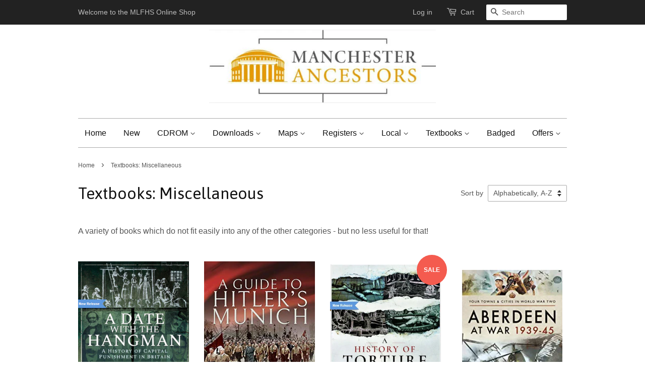

--- FILE ---
content_type: text/html; charset=utf-8
request_url: https://www.mlfhs-shop.co.uk/collections/textbooks-miscellaneous
body_size: 17367
content:
<!doctype html>
<!--[if lt IE 7]><html class="no-js lt-ie9 lt-ie8 lt-ie7" lang="en"> <![endif]-->
<!--[if IE 7]><html class="no-js lt-ie9 lt-ie8" lang="en"> <![endif]-->
<!--[if IE 8]><html class="no-js lt-ie9" lang="en"> <![endif]-->
<!--[if IE 9 ]><html class="ie9 no-js"> <![endif]-->
<!--[if (gt IE 9)|!(IE)]><!--> <html class="no-js"> <!--<![endif]-->
<head>
  <meta name="google-site-verification" content="9n_T4qvSbzaWJ1-ZAeMUsCMJe7S0Lcx8GCEK-ixKuGI" />
  <!-- Basic page needs ================================================== -->
  <meta charset="utf-8">
  <meta http-equiv="X-UA-Compatible" content="IE=edge,chrome=1">

  

  <!-- Title and description ================================================== -->
  <title>
  Textbooks: Miscellaneous &ndash; MLFHS Online Shop
  </title>

  
  <meta name="description" content="A variety of books which do not fit easily into any of the other categories - but no less useful for that!">
  

  <!-- Social meta ================================================== -->
  

  <meta property="og:type" content="website">
  <meta property="og:title" content="Textbooks: Miscellaneous">
  <meta property="og:url" content="https://mlfhs-online-shop.myshopify.com/collections/textbooks-miscellaneous">
  
  <meta property="og:image" content="http://www.mlfhs-shop.co.uk/cdn/shop/t/6/assets/logo.png?v=152590176237497212771767522975">
  <meta property="og:image:secure_url" content="https://www.mlfhs-shop.co.uk/cdn/shop/t/6/assets/logo.png?v=152590176237497212771767522975">
  


  <meta property="og:description" content="A variety of books which do not fit easily into any of the other categories - but no less useful for that!">

<meta property="og:site_name" content="MLFHS Online Shop">



<meta name="twitter:card" content="summary">






  <!-- Helpers ================================================== -->
  <link rel="canonical" href="https://mlfhs-online-shop.myshopify.com/collections/textbooks-miscellaneous">
  <meta name="viewport" content="width=device-width,initial-scale=1">
  <meta name="theme-color" content="#f45b4f">

  <!-- CSS ================================================== -->
  <link href="//www.mlfhs-shop.co.uk/cdn/shop/t/6/assets/timber.scss.css?v=7195274814336671361732811760" rel="stylesheet" type="text/css" media="all" />
  <link href="//www.mlfhs-shop.co.uk/cdn/shop/t/6/assets/theme.scss.css?v=109270843298692878951732811761" rel="stylesheet" type="text/css" media="all" />

  

  
    
    
    <link href="//fonts.googleapis.com/css?family=Asap:400" rel="stylesheet" type="text/css" media="all" />
  




  <!-- Header hook for plugins ================================================== -->
  <script>window.performance && window.performance.mark && window.performance.mark('shopify.content_for_header.start');</script><meta id="shopify-digital-wallet" name="shopify-digital-wallet" content="/10998866/digital_wallets/dialog">
<meta name="shopify-checkout-api-token" content="12fc37b8962e48e40b8dcff3cacba0eb">
<meta id="in-context-paypal-metadata" data-shop-id="10998866" data-venmo-supported="false" data-environment="production" data-locale="en_US" data-paypal-v4="true" data-currency="GBP">
<link rel="alternate" type="application/atom+xml" title="Feed" href="/collections/textbooks-miscellaneous.atom" />
<link rel="next" href="/collections/textbooks-miscellaneous?page=2">
<link rel="alternate" hreflang="x-default" href="https://mlfhs-online-shop.myshopify.com/collections/textbooks-miscellaneous">
<link rel="alternate" hreflang="en" href="https://mlfhs-online-shop.myshopify.com/collections/textbooks-miscellaneous">
<link rel="alternate" hreflang="en-US" href="https://mlfhs-online-shop.myshopify.com/en-us/collections/textbooks-miscellaneous">
<link rel="alternate" type="application/json+oembed" href="https://mlfhs-online-shop.myshopify.com/collections/textbooks-miscellaneous.oembed">
<script async="async" src="/checkouts/internal/preloads.js?locale=en-GB"></script>
<link rel="preconnect" href="https://shop.app" crossorigin="anonymous">
<script async="async" src="https://shop.app/checkouts/internal/preloads.js?locale=en-GB&shop_id=10998866" crossorigin="anonymous"></script>
<script id="apple-pay-shop-capabilities" type="application/json">{"shopId":10998866,"countryCode":"GB","currencyCode":"GBP","merchantCapabilities":["supports3DS"],"merchantId":"gid:\/\/shopify\/Shop\/10998866","merchantName":"MLFHS Online Shop","requiredBillingContactFields":["postalAddress","email"],"requiredShippingContactFields":["postalAddress","email"],"shippingType":"shipping","supportedNetworks":["visa","maestro","masterCard","amex","discover","elo"],"total":{"type":"pending","label":"MLFHS Online Shop","amount":"1.00"},"shopifyPaymentsEnabled":true,"supportsSubscriptions":true}</script>
<script id="shopify-features" type="application/json">{"accessToken":"12fc37b8962e48e40b8dcff3cacba0eb","betas":["rich-media-storefront-analytics"],"domain":"www.mlfhs-shop.co.uk","predictiveSearch":true,"shopId":10998866,"locale":"en"}</script>
<script>var Shopify = Shopify || {};
Shopify.shop = "mlfhs-online-shop.myshopify.com";
Shopify.locale = "en";
Shopify.currency = {"active":"GBP","rate":"1.0"};
Shopify.country = "GB";
Shopify.theme = {"name":"Minimal","id":84573191,"schema_name":null,"schema_version":null,"theme_store_id":380,"role":"main"};
Shopify.theme.handle = "null";
Shopify.theme.style = {"id":null,"handle":null};
Shopify.cdnHost = "www.mlfhs-shop.co.uk/cdn";
Shopify.routes = Shopify.routes || {};
Shopify.routes.root = "/";</script>
<script type="module">!function(o){(o.Shopify=o.Shopify||{}).modules=!0}(window);</script>
<script>!function(o){function n(){var o=[];function n(){o.push(Array.prototype.slice.apply(arguments))}return n.q=o,n}var t=o.Shopify=o.Shopify||{};t.loadFeatures=n(),t.autoloadFeatures=n()}(window);</script>
<script>
  window.ShopifyPay = window.ShopifyPay || {};
  window.ShopifyPay.apiHost = "shop.app\/pay";
  window.ShopifyPay.redirectState = null;
</script>
<script id="shop-js-analytics" type="application/json">{"pageType":"collection"}</script>
<script defer="defer" async type="module" src="//www.mlfhs-shop.co.uk/cdn/shopifycloud/shop-js/modules/v2/client.init-shop-cart-sync_C5BV16lS.en.esm.js"></script>
<script defer="defer" async type="module" src="//www.mlfhs-shop.co.uk/cdn/shopifycloud/shop-js/modules/v2/chunk.common_CygWptCX.esm.js"></script>
<script type="module">
  await import("//www.mlfhs-shop.co.uk/cdn/shopifycloud/shop-js/modules/v2/client.init-shop-cart-sync_C5BV16lS.en.esm.js");
await import("//www.mlfhs-shop.co.uk/cdn/shopifycloud/shop-js/modules/v2/chunk.common_CygWptCX.esm.js");

  window.Shopify.SignInWithShop?.initShopCartSync?.({"fedCMEnabled":true,"windoidEnabled":true});

</script>
<script>
  window.Shopify = window.Shopify || {};
  if (!window.Shopify.featureAssets) window.Shopify.featureAssets = {};
  window.Shopify.featureAssets['shop-js'] = {"shop-cart-sync":["modules/v2/client.shop-cart-sync_ZFArdW7E.en.esm.js","modules/v2/chunk.common_CygWptCX.esm.js"],"init-fed-cm":["modules/v2/client.init-fed-cm_CmiC4vf6.en.esm.js","modules/v2/chunk.common_CygWptCX.esm.js"],"shop-button":["modules/v2/client.shop-button_tlx5R9nI.en.esm.js","modules/v2/chunk.common_CygWptCX.esm.js"],"shop-cash-offers":["modules/v2/client.shop-cash-offers_DOA2yAJr.en.esm.js","modules/v2/chunk.common_CygWptCX.esm.js","modules/v2/chunk.modal_D71HUcav.esm.js"],"init-windoid":["modules/v2/client.init-windoid_sURxWdc1.en.esm.js","modules/v2/chunk.common_CygWptCX.esm.js"],"shop-toast-manager":["modules/v2/client.shop-toast-manager_ClPi3nE9.en.esm.js","modules/v2/chunk.common_CygWptCX.esm.js"],"init-shop-email-lookup-coordinator":["modules/v2/client.init-shop-email-lookup-coordinator_B8hsDcYM.en.esm.js","modules/v2/chunk.common_CygWptCX.esm.js"],"init-shop-cart-sync":["modules/v2/client.init-shop-cart-sync_C5BV16lS.en.esm.js","modules/v2/chunk.common_CygWptCX.esm.js"],"avatar":["modules/v2/client.avatar_BTnouDA3.en.esm.js"],"pay-button":["modules/v2/client.pay-button_FdsNuTd3.en.esm.js","modules/v2/chunk.common_CygWptCX.esm.js"],"init-customer-accounts":["modules/v2/client.init-customer-accounts_DxDtT_ad.en.esm.js","modules/v2/client.shop-login-button_C5VAVYt1.en.esm.js","modules/v2/chunk.common_CygWptCX.esm.js","modules/v2/chunk.modal_D71HUcav.esm.js"],"init-shop-for-new-customer-accounts":["modules/v2/client.init-shop-for-new-customer-accounts_ChsxoAhi.en.esm.js","modules/v2/client.shop-login-button_C5VAVYt1.en.esm.js","modules/v2/chunk.common_CygWptCX.esm.js","modules/v2/chunk.modal_D71HUcav.esm.js"],"shop-login-button":["modules/v2/client.shop-login-button_C5VAVYt1.en.esm.js","modules/v2/chunk.common_CygWptCX.esm.js","modules/v2/chunk.modal_D71HUcav.esm.js"],"init-customer-accounts-sign-up":["modules/v2/client.init-customer-accounts-sign-up_CPSyQ0Tj.en.esm.js","modules/v2/client.shop-login-button_C5VAVYt1.en.esm.js","modules/v2/chunk.common_CygWptCX.esm.js","modules/v2/chunk.modal_D71HUcav.esm.js"],"shop-follow-button":["modules/v2/client.shop-follow-button_Cva4Ekp9.en.esm.js","modules/v2/chunk.common_CygWptCX.esm.js","modules/v2/chunk.modal_D71HUcav.esm.js"],"checkout-modal":["modules/v2/client.checkout-modal_BPM8l0SH.en.esm.js","modules/v2/chunk.common_CygWptCX.esm.js","modules/v2/chunk.modal_D71HUcav.esm.js"],"lead-capture":["modules/v2/client.lead-capture_Bi8yE_yS.en.esm.js","modules/v2/chunk.common_CygWptCX.esm.js","modules/v2/chunk.modal_D71HUcav.esm.js"],"shop-login":["modules/v2/client.shop-login_D6lNrXab.en.esm.js","modules/v2/chunk.common_CygWptCX.esm.js","modules/v2/chunk.modal_D71HUcav.esm.js"],"payment-terms":["modules/v2/client.payment-terms_CZxnsJam.en.esm.js","modules/v2/chunk.common_CygWptCX.esm.js","modules/v2/chunk.modal_D71HUcav.esm.js"]};
</script>
<script>(function() {
  var isLoaded = false;
  function asyncLoad() {
    if (isLoaded) return;
    isLoaded = true;
    var urls = ["https:\/\/shopifycdn.aaawebstore.com\/announcement\/topbar-script_v4.js?shop=mlfhs-online-shop.myshopify.com","https:\/\/chimpstatic.com\/mcjs-connected\/js\/users\/c606ba2b0efa48811fd7168ed\/472982f6a20b723eaf6ff30b5.js?shop=mlfhs-online-shop.myshopify.com"];
    for (var i = 0; i < urls.length; i++) {
      var s = document.createElement('script');
      s.type = 'text/javascript';
      s.async = true;
      s.src = urls[i];
      var x = document.getElementsByTagName('script')[0];
      x.parentNode.insertBefore(s, x);
    }
  };
  if(window.attachEvent) {
    window.attachEvent('onload', asyncLoad);
  } else {
    window.addEventListener('load', asyncLoad, false);
  }
})();</script>
<script id="__st">var __st={"a":10998866,"offset":0,"reqid":"c0554721-5c7d-4527-9fba-d26270ac8308-1768819800","pageurl":"www.mlfhs-shop.co.uk\/collections\/textbooks-miscellaneous","u":"1ca850120347","p":"collection","rtyp":"collection","rid":164525831};</script>
<script>window.ShopifyPaypalV4VisibilityTracking = true;</script>
<script id="captcha-bootstrap">!function(){'use strict';const t='contact',e='account',n='new_comment',o=[[t,t],['blogs',n],['comments',n],[t,'customer']],c=[[e,'customer_login'],[e,'guest_login'],[e,'recover_customer_password'],[e,'create_customer']],r=t=>t.map((([t,e])=>`form[action*='/${t}']:not([data-nocaptcha='true']) input[name='form_type'][value='${e}']`)).join(','),a=t=>()=>t?[...document.querySelectorAll(t)].map((t=>t.form)):[];function s(){const t=[...o],e=r(t);return a(e)}const i='password',u='form_key',d=['recaptcha-v3-token','g-recaptcha-response','h-captcha-response',i],f=()=>{try{return window.sessionStorage}catch{return}},m='__shopify_v',_=t=>t.elements[u];function p(t,e,n=!1){try{const o=window.sessionStorage,c=JSON.parse(o.getItem(e)),{data:r}=function(t){const{data:e,action:n}=t;return t[m]||n?{data:e,action:n}:{data:t,action:n}}(c);for(const[e,n]of Object.entries(r))t.elements[e]&&(t.elements[e].value=n);n&&o.removeItem(e)}catch(o){console.error('form repopulation failed',{error:o})}}const l='form_type',E='cptcha';function T(t){t.dataset[E]=!0}const w=window,h=w.document,L='Shopify',v='ce_forms',y='captcha';let A=!1;((t,e)=>{const n=(g='f06e6c50-85a8-45c8-87d0-21a2b65856fe',I='https://cdn.shopify.com/shopifycloud/storefront-forms-hcaptcha/ce_storefront_forms_captcha_hcaptcha.v1.5.2.iife.js',D={infoText:'Protected by hCaptcha',privacyText:'Privacy',termsText:'Terms'},(t,e,n)=>{const o=w[L][v],c=o.bindForm;if(c)return c(t,g,e,D).then(n);var r;o.q.push([[t,g,e,D],n]),r=I,A||(h.body.append(Object.assign(h.createElement('script'),{id:'captcha-provider',async:!0,src:r})),A=!0)});var g,I,D;w[L]=w[L]||{},w[L][v]=w[L][v]||{},w[L][v].q=[],w[L][y]=w[L][y]||{},w[L][y].protect=function(t,e){n(t,void 0,e),T(t)},Object.freeze(w[L][y]),function(t,e,n,w,h,L){const[v,y,A,g]=function(t,e,n){const i=e?o:[],u=t?c:[],d=[...i,...u],f=r(d),m=r(i),_=r(d.filter((([t,e])=>n.includes(e))));return[a(f),a(m),a(_),s()]}(w,h,L),I=t=>{const e=t.target;return e instanceof HTMLFormElement?e:e&&e.form},D=t=>v().includes(t);t.addEventListener('submit',(t=>{const e=I(t);if(!e)return;const n=D(e)&&!e.dataset.hcaptchaBound&&!e.dataset.recaptchaBound,o=_(e),c=g().includes(e)&&(!o||!o.value);(n||c)&&t.preventDefault(),c&&!n&&(function(t){try{if(!f())return;!function(t){const e=f();if(!e)return;const n=_(t);if(!n)return;const o=n.value;o&&e.removeItem(o)}(t);const e=Array.from(Array(32),(()=>Math.random().toString(36)[2])).join('');!function(t,e){_(t)||t.append(Object.assign(document.createElement('input'),{type:'hidden',name:u})),t.elements[u].value=e}(t,e),function(t,e){const n=f();if(!n)return;const o=[...t.querySelectorAll(`input[type='${i}']`)].map((({name:t})=>t)),c=[...d,...o],r={};for(const[a,s]of new FormData(t).entries())c.includes(a)||(r[a]=s);n.setItem(e,JSON.stringify({[m]:1,action:t.action,data:r}))}(t,e)}catch(e){console.error('failed to persist form',e)}}(e),e.submit())}));const S=(t,e)=>{t&&!t.dataset[E]&&(n(t,e.some((e=>e===t))),T(t))};for(const o of['focusin','change'])t.addEventListener(o,(t=>{const e=I(t);D(e)&&S(e,y())}));const B=e.get('form_key'),M=e.get(l),P=B&&M;t.addEventListener('DOMContentLoaded',(()=>{const t=y();if(P)for(const e of t)e.elements[l].value===M&&p(e,B);[...new Set([...A(),...v().filter((t=>'true'===t.dataset.shopifyCaptcha))])].forEach((e=>S(e,t)))}))}(h,new URLSearchParams(w.location.search),n,t,e,['guest_login'])})(!0,!0)}();</script>
<script integrity="sha256-4kQ18oKyAcykRKYeNunJcIwy7WH5gtpwJnB7kiuLZ1E=" data-source-attribution="shopify.loadfeatures" defer="defer" src="//www.mlfhs-shop.co.uk/cdn/shopifycloud/storefront/assets/storefront/load_feature-a0a9edcb.js" crossorigin="anonymous"></script>
<script crossorigin="anonymous" defer="defer" src="//www.mlfhs-shop.co.uk/cdn/shopifycloud/storefront/assets/shopify_pay/storefront-65b4c6d7.js?v=20250812"></script>
<script data-source-attribution="shopify.dynamic_checkout.dynamic.init">var Shopify=Shopify||{};Shopify.PaymentButton=Shopify.PaymentButton||{isStorefrontPortableWallets:!0,init:function(){window.Shopify.PaymentButton.init=function(){};var t=document.createElement("script");t.src="https://www.mlfhs-shop.co.uk/cdn/shopifycloud/portable-wallets/latest/portable-wallets.en.js",t.type="module",document.head.appendChild(t)}};
</script>
<script data-source-attribution="shopify.dynamic_checkout.buyer_consent">
  function portableWalletsHideBuyerConsent(e){var t=document.getElementById("shopify-buyer-consent"),n=document.getElementById("shopify-subscription-policy-button");t&&n&&(t.classList.add("hidden"),t.setAttribute("aria-hidden","true"),n.removeEventListener("click",e))}function portableWalletsShowBuyerConsent(e){var t=document.getElementById("shopify-buyer-consent"),n=document.getElementById("shopify-subscription-policy-button");t&&n&&(t.classList.remove("hidden"),t.removeAttribute("aria-hidden"),n.addEventListener("click",e))}window.Shopify?.PaymentButton&&(window.Shopify.PaymentButton.hideBuyerConsent=portableWalletsHideBuyerConsent,window.Shopify.PaymentButton.showBuyerConsent=portableWalletsShowBuyerConsent);
</script>
<script data-source-attribution="shopify.dynamic_checkout.cart.bootstrap">document.addEventListener("DOMContentLoaded",(function(){function t(){return document.querySelector("shopify-accelerated-checkout-cart, shopify-accelerated-checkout")}if(t())Shopify.PaymentButton.init();else{new MutationObserver((function(e,n){t()&&(Shopify.PaymentButton.init(),n.disconnect())})).observe(document.body,{childList:!0,subtree:!0})}}));
</script>
<link id="shopify-accelerated-checkout-styles" rel="stylesheet" media="screen" href="https://www.mlfhs-shop.co.uk/cdn/shopifycloud/portable-wallets/latest/accelerated-checkout-backwards-compat.css" crossorigin="anonymous">
<style id="shopify-accelerated-checkout-cart">
        #shopify-buyer-consent {
  margin-top: 1em;
  display: inline-block;
  width: 100%;
}

#shopify-buyer-consent.hidden {
  display: none;
}

#shopify-subscription-policy-button {
  background: none;
  border: none;
  padding: 0;
  text-decoration: underline;
  font-size: inherit;
  cursor: pointer;
}

#shopify-subscription-policy-button::before {
  box-shadow: none;
}

      </style>

<script>window.performance && window.performance.mark && window.performance.mark('shopify.content_for_header.end');</script>

  

<!--[if lt IE 9]>
<script src="//cdnjs.cloudflare.com/ajax/libs/html5shiv/3.7.2/html5shiv.min.js" type="text/javascript"></script>
<script src="//www.mlfhs-shop.co.uk/cdn/shop/t/6/assets/respond.min.js?v=52248677837542619231451918429" type="text/javascript"></script>
<link href="//www.mlfhs-shop.co.uk/cdn/shop/t/6/assets/respond-proxy.html" id="respond-proxy" rel="respond-proxy" />
<link href="//mlfhs-online-shop.myshopify.com/search?q=95e10f51d6abca3c14d923d5eee04253" id="respond-redirect" rel="respond-redirect" />
<script src="//mlfhs-online-shop.myshopify.com/search?q=95e10f51d6abca3c14d923d5eee04253" type="text/javascript"></script>
<![endif]-->



  <script src="//ajax.googleapis.com/ajax/libs/jquery/1.11.0/jquery.min.js" type="text/javascript"></script>
  <script src="//www.mlfhs-shop.co.uk/cdn/shop/t/6/assets/modernizr.min.js?v=26620055551102246001451918429" type="text/javascript"></script>

  
  

<script src="//staticxx.s3.amazonaws.com/aio_stats_lib_v1.min.js?v=1.0"></script><script> var aaaAnnConfig = {"isWebpushPermission":"1","aaaAnnBarSetting":{"maxDate":"2019-07-12 09:13:54"},"aaaAnnWebpushMainModuleSetting":{"welcome":0,"abandonedCart":0,"priceDrop":0,"backInStock":0},"aaaAnnWebpushSetting":{"abandonedCart":0,"priceDrop":0,"backInStock":0}}</script>    


 <link href="https://monorail-edge.shopifysvc.com" rel="dns-prefetch">
<script>(function(){if ("sendBeacon" in navigator && "performance" in window) {try {var session_token_from_headers = performance.getEntriesByType('navigation')[0].serverTiming.find(x => x.name == '_s').description;} catch {var session_token_from_headers = undefined;}var session_cookie_matches = document.cookie.match(/_shopify_s=([^;]*)/);var session_token_from_cookie = session_cookie_matches && session_cookie_matches.length === 2 ? session_cookie_matches[1] : "";var session_token = session_token_from_headers || session_token_from_cookie || "";function handle_abandonment_event(e) {var entries = performance.getEntries().filter(function(entry) {return /monorail-edge.shopifysvc.com/.test(entry.name);});if (!window.abandonment_tracked && entries.length === 0) {window.abandonment_tracked = true;var currentMs = Date.now();var navigation_start = performance.timing.navigationStart;var payload = {shop_id: 10998866,url: window.location.href,navigation_start,duration: currentMs - navigation_start,session_token,page_type: "collection"};window.navigator.sendBeacon("https://monorail-edge.shopifysvc.com/v1/produce", JSON.stringify({schema_id: "online_store_buyer_site_abandonment/1.1",payload: payload,metadata: {event_created_at_ms: currentMs,event_sent_at_ms: currentMs}}));}}window.addEventListener('pagehide', handle_abandonment_event);}}());</script>
<script id="web-pixels-manager-setup">(function e(e,d,r,n,o){if(void 0===o&&(o={}),!Boolean(null===(a=null===(i=window.Shopify)||void 0===i?void 0:i.analytics)||void 0===a?void 0:a.replayQueue)){var i,a;window.Shopify=window.Shopify||{};var t=window.Shopify;t.analytics=t.analytics||{};var s=t.analytics;s.replayQueue=[],s.publish=function(e,d,r){return s.replayQueue.push([e,d,r]),!0};try{self.performance.mark("wpm:start")}catch(e){}var l=function(){var e={modern:/Edge?\/(1{2}[4-9]|1[2-9]\d|[2-9]\d{2}|\d{4,})\.\d+(\.\d+|)|Firefox\/(1{2}[4-9]|1[2-9]\d|[2-9]\d{2}|\d{4,})\.\d+(\.\d+|)|Chrom(ium|e)\/(9{2}|\d{3,})\.\d+(\.\d+|)|(Maci|X1{2}).+ Version\/(15\.\d+|(1[6-9]|[2-9]\d|\d{3,})\.\d+)([,.]\d+|)( \(\w+\)|)( Mobile\/\w+|) Safari\/|Chrome.+OPR\/(9{2}|\d{3,})\.\d+\.\d+|(CPU[ +]OS|iPhone[ +]OS|CPU[ +]iPhone|CPU IPhone OS|CPU iPad OS)[ +]+(15[._]\d+|(1[6-9]|[2-9]\d|\d{3,})[._]\d+)([._]\d+|)|Android:?[ /-](13[3-9]|1[4-9]\d|[2-9]\d{2}|\d{4,})(\.\d+|)(\.\d+|)|Android.+Firefox\/(13[5-9]|1[4-9]\d|[2-9]\d{2}|\d{4,})\.\d+(\.\d+|)|Android.+Chrom(ium|e)\/(13[3-9]|1[4-9]\d|[2-9]\d{2}|\d{4,})\.\d+(\.\d+|)|SamsungBrowser\/([2-9]\d|\d{3,})\.\d+/,legacy:/Edge?\/(1[6-9]|[2-9]\d|\d{3,})\.\d+(\.\d+|)|Firefox\/(5[4-9]|[6-9]\d|\d{3,})\.\d+(\.\d+|)|Chrom(ium|e)\/(5[1-9]|[6-9]\d|\d{3,})\.\d+(\.\d+|)([\d.]+$|.*Safari\/(?![\d.]+ Edge\/[\d.]+$))|(Maci|X1{2}).+ Version\/(10\.\d+|(1[1-9]|[2-9]\d|\d{3,})\.\d+)([,.]\d+|)( \(\w+\)|)( Mobile\/\w+|) Safari\/|Chrome.+OPR\/(3[89]|[4-9]\d|\d{3,})\.\d+\.\d+|(CPU[ +]OS|iPhone[ +]OS|CPU[ +]iPhone|CPU IPhone OS|CPU iPad OS)[ +]+(10[._]\d+|(1[1-9]|[2-9]\d|\d{3,})[._]\d+)([._]\d+|)|Android:?[ /-](13[3-9]|1[4-9]\d|[2-9]\d{2}|\d{4,})(\.\d+|)(\.\d+|)|Mobile Safari.+OPR\/([89]\d|\d{3,})\.\d+\.\d+|Android.+Firefox\/(13[5-9]|1[4-9]\d|[2-9]\d{2}|\d{4,})\.\d+(\.\d+|)|Android.+Chrom(ium|e)\/(13[3-9]|1[4-9]\d|[2-9]\d{2}|\d{4,})\.\d+(\.\d+|)|Android.+(UC? ?Browser|UCWEB|U3)[ /]?(15\.([5-9]|\d{2,})|(1[6-9]|[2-9]\d|\d{3,})\.\d+)\.\d+|SamsungBrowser\/(5\.\d+|([6-9]|\d{2,})\.\d+)|Android.+MQ{2}Browser\/(14(\.(9|\d{2,})|)|(1[5-9]|[2-9]\d|\d{3,})(\.\d+|))(\.\d+|)|K[Aa][Ii]OS\/(3\.\d+|([4-9]|\d{2,})\.\d+)(\.\d+|)/},d=e.modern,r=e.legacy,n=navigator.userAgent;return n.match(d)?"modern":n.match(r)?"legacy":"unknown"}(),u="modern"===l?"modern":"legacy",c=(null!=n?n:{modern:"",legacy:""})[u],f=function(e){return[e.baseUrl,"/wpm","/b",e.hashVersion,"modern"===e.buildTarget?"m":"l",".js"].join("")}({baseUrl:d,hashVersion:r,buildTarget:u}),m=function(e){var d=e.version,r=e.bundleTarget,n=e.surface,o=e.pageUrl,i=e.monorailEndpoint;return{emit:function(e){var a=e.status,t=e.errorMsg,s=(new Date).getTime(),l=JSON.stringify({metadata:{event_sent_at_ms:s},events:[{schema_id:"web_pixels_manager_load/3.1",payload:{version:d,bundle_target:r,page_url:o,status:a,surface:n,error_msg:t},metadata:{event_created_at_ms:s}}]});if(!i)return console&&console.warn&&console.warn("[Web Pixels Manager] No Monorail endpoint provided, skipping logging."),!1;try{return self.navigator.sendBeacon.bind(self.navigator)(i,l)}catch(e){}var u=new XMLHttpRequest;try{return u.open("POST",i,!0),u.setRequestHeader("Content-Type","text/plain"),u.send(l),!0}catch(e){return console&&console.warn&&console.warn("[Web Pixels Manager] Got an unhandled error while logging to Monorail."),!1}}}}({version:r,bundleTarget:l,surface:e.surface,pageUrl:self.location.href,monorailEndpoint:e.monorailEndpoint});try{o.browserTarget=l,function(e){var d=e.src,r=e.async,n=void 0===r||r,o=e.onload,i=e.onerror,a=e.sri,t=e.scriptDataAttributes,s=void 0===t?{}:t,l=document.createElement("script"),u=document.querySelector("head"),c=document.querySelector("body");if(l.async=n,l.src=d,a&&(l.integrity=a,l.crossOrigin="anonymous"),s)for(var f in s)if(Object.prototype.hasOwnProperty.call(s,f))try{l.dataset[f]=s[f]}catch(e){}if(o&&l.addEventListener("load",o),i&&l.addEventListener("error",i),u)u.appendChild(l);else{if(!c)throw new Error("Did not find a head or body element to append the script");c.appendChild(l)}}({src:f,async:!0,onload:function(){if(!function(){var e,d;return Boolean(null===(d=null===(e=window.Shopify)||void 0===e?void 0:e.analytics)||void 0===d?void 0:d.initialized)}()){var d=window.webPixelsManager.init(e)||void 0;if(d){var r=window.Shopify.analytics;r.replayQueue.forEach((function(e){var r=e[0],n=e[1],o=e[2];d.publishCustomEvent(r,n,o)})),r.replayQueue=[],r.publish=d.publishCustomEvent,r.visitor=d.visitor,r.initialized=!0}}},onerror:function(){return m.emit({status:"failed",errorMsg:"".concat(f," has failed to load")})},sri:function(e){var d=/^sha384-[A-Za-z0-9+/=]+$/;return"string"==typeof e&&d.test(e)}(c)?c:"",scriptDataAttributes:o}),m.emit({status:"loading"})}catch(e){m.emit({status:"failed",errorMsg:(null==e?void 0:e.message)||"Unknown error"})}}})({shopId: 10998866,storefrontBaseUrl: "https://mlfhs-online-shop.myshopify.com",extensionsBaseUrl: "https://extensions.shopifycdn.com/cdn/shopifycloud/web-pixels-manager",monorailEndpoint: "https://monorail-edge.shopifysvc.com/unstable/produce_batch",surface: "storefront-renderer",enabledBetaFlags: ["2dca8a86"],webPixelsConfigList: [{"id":"shopify-app-pixel","configuration":"{}","eventPayloadVersion":"v1","runtimeContext":"STRICT","scriptVersion":"0450","apiClientId":"shopify-pixel","type":"APP","privacyPurposes":["ANALYTICS","MARKETING"]},{"id":"shopify-custom-pixel","eventPayloadVersion":"v1","runtimeContext":"LAX","scriptVersion":"0450","apiClientId":"shopify-pixel","type":"CUSTOM","privacyPurposes":["ANALYTICS","MARKETING"]}],isMerchantRequest: false,initData: {"shop":{"name":"MLFHS Online Shop","paymentSettings":{"currencyCode":"GBP"},"myshopifyDomain":"mlfhs-online-shop.myshopify.com","countryCode":"GB","storefrontUrl":"https:\/\/mlfhs-online-shop.myshopify.com"},"customer":null,"cart":null,"checkout":null,"productVariants":[],"purchasingCompany":null},},"https://www.mlfhs-shop.co.uk/cdn","fcfee988w5aeb613cpc8e4bc33m6693e112",{"modern":"","legacy":""},{"shopId":"10998866","storefrontBaseUrl":"https:\/\/mlfhs-online-shop.myshopify.com","extensionBaseUrl":"https:\/\/extensions.shopifycdn.com\/cdn\/shopifycloud\/web-pixels-manager","surface":"storefront-renderer","enabledBetaFlags":"[\"2dca8a86\"]","isMerchantRequest":"false","hashVersion":"fcfee988w5aeb613cpc8e4bc33m6693e112","publish":"custom","events":"[[\"page_viewed\",{}],[\"collection_viewed\",{\"collection\":{\"id\":\"164525831\",\"title\":\"Textbooks: Miscellaneous\",\"productVariants\":[{\"price\":{\"amount\":12.99,\"currencyCode\":\"GBP\"},\"product\":{\"title\":\"A Date with the Hangman\",\"vendor\":\"Pen and Sword\",\"id\":\"4565185789986\",\"untranslatedTitle\":\"A Date with the Hangman\",\"url\":\"\/products\/a-date-with-the-hangman\",\"type\":\"book\"},\"id\":\"32168413167650\",\"image\":{\"src\":\"\/\/www.mlfhs-shop.co.uk\/cdn\/shop\/products\/Capture_a70fd427-9175-4cc8-b926-a16d621e812a.png?v=1593945185\"},\"sku\":\"8536\",\"title\":\"Default Title\",\"untranslatedTitle\":\"Default Title\"},{\"price\":{\"amount\":14.99,\"currencyCode\":\"GBP\"},\"product\":{\"title\":\"A Guide to Hitler's Munich\",\"vendor\":\"Pen and Sword\",\"id\":\"4565205844002\",\"untranslatedTitle\":\"A Guide to Hitler's Munich\",\"url\":\"\/products\/a-guide-to-hitlers-munich\",\"type\":\"Books\"},\"id\":\"32168461303842\",\"image\":{\"src\":\"\/\/www.mlfhs-shop.co.uk\/cdn\/shop\/products\/Capture_771b66be-1755-4d10-aff5-ac1479dcb858.png?v=1593947304\"},\"sku\":\"8539\",\"title\":\"Default Title\",\"untranslatedTitle\":\"Default Title\"},{\"price\":{\"amount\":12.99,\"currencyCode\":\"GBP\"},\"product\":{\"title\":\"A History of Torture in Britain\",\"vendor\":\"Pen and Sword\",\"id\":\"3842394816546\",\"untranslatedTitle\":\"A History of Torture in Britain\",\"url\":\"\/products\/a-history-of-torture-in-britain-1\",\"type\":\"book\"},\"id\":\"29230329856034\",\"image\":{\"src\":\"\/\/www.mlfhs-shop.co.uk\/cdn\/shop\/products\/8054.JPG?v=1564493636\"},\"sku\":\"8054\",\"title\":\"Default Title\",\"untranslatedTitle\":\"Default Title\"},{\"price\":{\"amount\":12.99,\"currencyCode\":\"GBP\"},\"product\":{\"title\":\"Aberdeen at war 1939-1945\",\"vendor\":\"Pen and Sword\",\"id\":\"4622148468770\",\"untranslatedTitle\":\"Aberdeen at war 1939-1945\",\"url\":\"\/products\/aberdeen-at-war-1939-1945\",\"type\":\"book\"},\"id\":\"32300688900130\",\"image\":{\"src\":\"\/\/www.mlfhs-shop.co.uk\/cdn\/shop\/products\/Aberdeen.png?v=1599374847\"},\"sku\":\"8549\",\"title\":\"Default Title\",\"untranslatedTitle\":\"Default Title\"},{\"price\":{\"amount\":7.0,\"currencyCode\":\"GBP\"},\"product\":{\"title\":\"At the Fifth Attempt\",\"vendor\":\"Pen and Sword\",\"id\":\"6820555685922\",\"untranslatedTitle\":\"At the Fifth Attempt\",\"url\":\"\/products\/at-the-fifth-attempt\",\"type\":\"Books\"},\"id\":\"39774008410146\",\"image\":{\"src\":\"\/\/www.mlfhs-shop.co.uk\/cdn\/shop\/products\/51kk3r5okRL.jpg?v=1635682463\"},\"sku\":\"8610\",\"title\":\"Default Title\",\"untranslatedTitle\":\"Default Title\"},{\"price\":{\"amount\":14.99,\"currencyCode\":\"GBP\"},\"product\":{\"title\":\"Broadmoor Revealed Victorian Crime \u0026 the Lunatic Asylum\",\"vendor\":\"Pen and Sword\",\"id\":\"4841216016418\",\"untranslatedTitle\":\"Broadmoor Revealed Victorian Crime \u0026 the Lunatic Asylum\",\"url\":\"\/products\/broadmoor-revealed-victorian-crime-the-lunatic-asylum\",\"type\":\"Books\"},\"id\":\"33004295651362\",\"image\":{\"src\":\"\/\/www.mlfhs-shop.co.uk\/cdn\/shop\/products\/Capture_27fb96f1-33af-447e-847c-9711aa3431e9.png?v=1607506410\"},\"sku\":\"8572\",\"title\":\"Default Title\",\"untranslatedTitle\":\"Default Title\"},{\"price\":{\"amount\":14.99,\"currencyCode\":\"GBP\"},\"product\":{\"title\":\"Code Breakers\",\"vendor\":\"Pen and Sword\",\"id\":\"4614289162274\",\"untranslatedTitle\":\"Code Breakers\",\"url\":\"\/products\/code-breakers\",\"type\":\"book\"},\"id\":\"32275849838626\",\"image\":{\"src\":\"\/\/www.mlfhs-shop.co.uk\/cdn\/shop\/products\/Capture_29711712-e3cf-48f2-ae92-16a4b61e9c47.png?v=1597997043\"},\"sku\":\"8457\",\"title\":\"Default Title\",\"untranslatedTitle\":\"Default Title\"},{\"price\":{\"amount\":12.99,\"currencyCode\":\"GBP\"},\"product\":{\"title\":\"Emigrants and Expats\",\"vendor\":\"MLFHS Online Shop\",\"id\":\"4165978503\",\"untranslatedTitle\":\"Emigrants and Expats\",\"url\":\"\/products\/7551\",\"type\":\"book\"},\"id\":\"14296577095\",\"image\":{\"src\":\"\/\/www.mlfhs-shop.co.uk\/cdn\/shop\/products\/7551.jpg?v=1519313413\"},\"sku\":\"7551\",\"title\":\"Default Title\",\"untranslatedTitle\":\"Default Title\"},{\"price\":{\"amount\":10.0,\"currencyCode\":\"GBP\"},\"product\":{\"title\":\"Exploring the Lives of Women 1558- 1837\",\"vendor\":\"Pen and Sword\",\"id\":\"3842383642658\",\"untranslatedTitle\":\"Exploring the Lives of Women 1558- 1837\",\"url\":\"\/products\/exploring-the-lives-of-women-1558-1838\",\"type\":\"book\"},\"id\":\"29230299807778\",\"image\":{\"src\":\"\/\/www.mlfhs-shop.co.uk\/cdn\/shop\/products\/8055.JPG?v=1564493348\"},\"sku\":\"8055\",\"title\":\"Default Title\",\"untranslatedTitle\":\"Default Title\"},{\"price\":{\"amount\":15.99,\"currencyCode\":\"GBP\"},\"product\":{\"title\":\"Flying Squad\",\"vendor\":\"Pen and Sword\",\"id\":\"4565172289570\",\"untranslatedTitle\":\"Flying Squad\",\"url\":\"\/products\/flying-squad\",\"type\":\"book\"},\"id\":\"32168376664098\",\"image\":{\"src\":\"\/\/www.mlfhs-shop.co.uk\/cdn\/shop\/products\/Capture_e3b329f7-090d-426f-8485-bce1d9ab34dd.png?v=1593943902\"},\"sku\":\"8534\",\"title\":\"Default Title\",\"untranslatedTitle\":\"Default Title\"},{\"price\":{\"amount\":12.99,\"currencyCode\":\"GBP\"},\"product\":{\"title\":\"Flying Squad to investigating War Crimes\",\"vendor\":\"Pen and Sword\",\"id\":\"4565178908706\",\"untranslatedTitle\":\"Flying Squad to investigating War Crimes\",\"url\":\"\/products\/flying-squad-to-investigating-war-crimes\",\"type\":\"Books\"},\"id\":\"32168391966754\",\"image\":{\"src\":\"\/\/www.mlfhs-shop.co.uk\/cdn\/shop\/products\/Capture_5602d827-dfc5-4b8e-aa45-6138e55e0807.png?v=1593944536\"},\"sku\":\"8535\",\"title\":\"Default Title\",\"untranslatedTitle\":\"Default Title\"},{\"price\":{\"amount\":12.99,\"currencyCode\":\"GBP\"},\"product\":{\"title\":\"Following in the Footsteps of Edward 11\",\"vendor\":\"Pen and Sword\",\"id\":\"3842331279394\",\"untranslatedTitle\":\"Following in the Footsteps of Edward 11\",\"url\":\"\/products\/following-in-the-footsteps-of-edward-11\",\"type\":\"book\"},\"id\":\"29230160281634\",\"image\":{\"src\":\"\/\/www.mlfhs-shop.co.uk\/cdn\/shop\/products\/8060.JPG?v=1564491753\"},\"sku\":\"8060\",\"title\":\"Default Title\",\"untranslatedTitle\":\"Default Title\"},{\"price\":{\"amount\":13.99,\"currencyCode\":\"GBP\"},\"product\":{\"title\":\"Georgian Recipes and Remedies\",\"vendor\":\"Pen and Sword\",\"id\":\"4614418825250\",\"untranslatedTitle\":\"Georgian Recipes and Remedies\",\"url\":\"\/products\/georgian-recipes-and-remedies\",\"type\":\"book\"},\"id\":\"32276827340834\",\"image\":{\"src\":\"\/\/www.mlfhs-shop.co.uk\/cdn\/shop\/products\/Capture_9f7bbffc-f8b2-4047-9aab-27fcdd6965b4.png?v=1598032741\"},\"sku\":\"8543\",\"title\":\"Default Title\",\"untranslatedTitle\":\"Default Title\"},{\"price\":{\"amount\":19.99,\"currencyCode\":\"GBP\"},\"product\":{\"title\":\"Henry V11 in 100 Objects\",\"vendor\":\"Pen and Sword\",\"id\":\"6839477174306\",\"untranslatedTitle\":\"Henry V11 in 100 Objects\",\"url\":\"\/products\/henry-v11-in-100-objects\",\"type\":\"Books\"},\"id\":\"39830551592994\",\"image\":{\"src\":\"\/\/www.mlfhs-shop.co.uk\/cdn\/shop\/products\/21778.jpg?v=1637405273\"},\"sku\":\"8617\",\"title\":\"Default Title\",\"untranslatedTitle\":\"Default Title\"},{\"price\":{\"amount\":14.99,\"currencyCode\":\"GBP\"},\"product\":{\"title\":\"Heroes of the RNLI\",\"vendor\":\"Pen and Sword\",\"id\":\"4841209004066\",\"untranslatedTitle\":\"Heroes of the RNLI\",\"url\":\"\/products\/heroes-of-the-rnli\",\"type\":\"Books\"},\"id\":\"33004207734818\",\"image\":{\"src\":\"\/\/www.mlfhs-shop.co.uk\/cdn\/shop\/products\/Capture_1f947f31-b807-4a07-86ea-b85b19da1cf9.png?v=1607502975\"},\"sku\":\"8571\",\"title\":\"Default Title\",\"untranslatedTitle\":\"Default Title\"},{\"price\":{\"amount\":14.99,\"currencyCode\":\"GBP\"},\"product\":{\"title\":\"History s Most Daring Rogues and Villains: Dirty Rotten Scoundrels\",\"vendor\":\"Pen and Sword\",\"id\":\"6985648046114\",\"untranslatedTitle\":\"History s Most Daring Rogues and Villains: Dirty Rotten Scoundrels\",\"url\":\"\/products\/history-s-most-daring-rogues-and-villains-dirty-rotten-scoundrels\",\"type\":\"Books\"},\"id\":\"40350006771746\",\"image\":{\"src\":\"\/\/www.mlfhs-shop.co.uk\/cdn\/shop\/products\/51WHX-BNysL._SX330_BO1_204_203_200.jpg?v=1650185614\"},\"sku\":\"8627\",\"title\":\"Default Title\",\"untranslatedTitle\":\"Default Title\"},{\"price\":{\"amount\":12.99,\"currencyCode\":\"GBP\"},\"product\":{\"title\":\"How to Survive in Ancient Greece\",\"vendor\":\"Pen and Sword\",\"id\":\"4622165508130\",\"untranslatedTitle\":\"How to Survive in Ancient Greece\",\"url\":\"\/products\/how-to-survive-in-avcient-greece\",\"type\":\"book\"},\"id\":\"32300725469218\",\"image\":{\"src\":\"\/\/www.mlfhs-shop.co.uk\/cdn\/shop\/products\/Greecw_bee70883-1b36-446f-8791-46633c64b282.png?v=1599387152\"},\"sku\":\"8555\",\"title\":\"Default Title\",\"untranslatedTitle\":\"Default Title\"},{\"price\":{\"amount\":14.99,\"currencyCode\":\"GBP\"},\"product\":{\"title\":\"How to survive in Medieval England\",\"vendor\":\"Pen and Sword\",\"id\":\"6598268878882\",\"untranslatedTitle\":\"How to survive in Medieval England\",\"url\":\"\/products\/how-to-survive-in-medieval-england\",\"type\":\"book\"},\"id\":\"39428881940514\",\"image\":{\"src\":\"\/\/www.mlfhs-shop.co.uk\/cdn\/shop\/products\/Capture_ae66368f-5ba0-4998-95ca-209f258cd66d.png?v=1626954022\"},\"sku\":\"8600\",\"title\":\"Default Title\",\"untranslatedTitle\":\"Default Title\"},{\"price\":{\"amount\":12.99,\"currencyCode\":\"GBP\"},\"product\":{\"title\":\"Images of The National Archives Prime Ministers of the 20th Century\",\"vendor\":\"Pen and Sword\",\"id\":\"6546062082082\",\"untranslatedTitle\":\"Images of The National Archives Prime Ministers of the 20th Century\",\"url\":\"\/products\/images-of-the-national-archives-prime-ministers-of-the-20th-century\",\"type\":\"book\"},\"id\":\"39292038152226\",\"image\":{\"src\":\"\/\/www.mlfhs-shop.co.uk\/cdn\/shop\/products\/Capture_19c409e8-4ea9-45d9-91e0-c808a7f96cc0.png?v=1617014673\"},\"sku\":\"8582\",\"title\":\"Default Title\",\"untranslatedTitle\":\"Default Title\"},{\"price\":{\"amount\":9.99,\"currencyCode\":\"GBP\"},\"product\":{\"title\":\"Immigrants and Aliens\",\"vendor\":\"MLFHS Online Shop\",\"id\":\"4165979143\",\"untranslatedTitle\":\"Immigrants and Aliens\",\"url\":\"\/products\/7544\",\"type\":\"book\"},\"id\":\"14296577735\",\"image\":{\"src\":\"\/\/www.mlfhs-shop.co.uk\/cdn\/shop\/products\/7544.jpg?v=1519312582\"},\"sku\":\"7544\",\"title\":\"Default Title\",\"untranslatedTitle\":\"Default Title\"}]}}]]"});</script><script>
  window.ShopifyAnalytics = window.ShopifyAnalytics || {};
  window.ShopifyAnalytics.meta = window.ShopifyAnalytics.meta || {};
  window.ShopifyAnalytics.meta.currency = 'GBP';
  var meta = {"products":[{"id":4565185789986,"gid":"gid:\/\/shopify\/Product\/4565185789986","vendor":"Pen and Sword","type":"book","handle":"a-date-with-the-hangman","variants":[{"id":32168413167650,"price":1299,"name":"A Date with the Hangman","public_title":null,"sku":"8536"}],"remote":false},{"id":4565205844002,"gid":"gid:\/\/shopify\/Product\/4565205844002","vendor":"Pen and Sword","type":"Books","handle":"a-guide-to-hitlers-munich","variants":[{"id":32168461303842,"price":1499,"name":"A Guide to Hitler's Munich","public_title":null,"sku":"8539"}],"remote":false},{"id":3842394816546,"gid":"gid:\/\/shopify\/Product\/3842394816546","vendor":"Pen and Sword","type":"book","handle":"a-history-of-torture-in-britain-1","variants":[{"id":29230329856034,"price":1299,"name":"A History of Torture in Britain","public_title":null,"sku":"8054"}],"remote":false},{"id":4622148468770,"gid":"gid:\/\/shopify\/Product\/4622148468770","vendor":"Pen and Sword","type":"book","handle":"aberdeen-at-war-1939-1945","variants":[{"id":32300688900130,"price":1299,"name":"Aberdeen at war 1939-1945","public_title":null,"sku":"8549"}],"remote":false},{"id":6820555685922,"gid":"gid:\/\/shopify\/Product\/6820555685922","vendor":"Pen and Sword","type":"Books","handle":"at-the-fifth-attempt","variants":[{"id":39774008410146,"price":700,"name":"At the Fifth Attempt","public_title":null,"sku":"8610"}],"remote":false},{"id":4841216016418,"gid":"gid:\/\/shopify\/Product\/4841216016418","vendor":"Pen and Sword","type":"Books","handle":"broadmoor-revealed-victorian-crime-the-lunatic-asylum","variants":[{"id":33004295651362,"price":1499,"name":"Broadmoor Revealed Victorian Crime \u0026 the Lunatic Asylum","public_title":null,"sku":"8572"}],"remote":false},{"id":4614289162274,"gid":"gid:\/\/shopify\/Product\/4614289162274","vendor":"Pen and Sword","type":"book","handle":"code-breakers","variants":[{"id":32275849838626,"price":1499,"name":"Code Breakers","public_title":null,"sku":"8457"}],"remote":false},{"id":4165978503,"gid":"gid:\/\/shopify\/Product\/4165978503","vendor":"MLFHS Online Shop","type":"book","handle":"7551","variants":[{"id":14296577095,"price":1299,"name":"Emigrants and Expats","public_title":null,"sku":"7551"}],"remote":false},{"id":3842383642658,"gid":"gid:\/\/shopify\/Product\/3842383642658","vendor":"Pen and Sword","type":"book","handle":"exploring-the-lives-of-women-1558-1838","variants":[{"id":29230299807778,"price":1000,"name":"Exploring the Lives of Women 1558- 1837","public_title":null,"sku":"8055"}],"remote":false},{"id":4565172289570,"gid":"gid:\/\/shopify\/Product\/4565172289570","vendor":"Pen and Sword","type":"book","handle":"flying-squad","variants":[{"id":32168376664098,"price":1599,"name":"Flying Squad","public_title":null,"sku":"8534"}],"remote":false},{"id":4565178908706,"gid":"gid:\/\/shopify\/Product\/4565178908706","vendor":"Pen and Sword","type":"Books","handle":"flying-squad-to-investigating-war-crimes","variants":[{"id":32168391966754,"price":1299,"name":"Flying Squad to investigating War Crimes","public_title":null,"sku":"8535"}],"remote":false},{"id":3842331279394,"gid":"gid:\/\/shopify\/Product\/3842331279394","vendor":"Pen and Sword","type":"book","handle":"following-in-the-footsteps-of-edward-11","variants":[{"id":29230160281634,"price":1299,"name":"Following in the Footsteps of Edward 11","public_title":null,"sku":"8060"}],"remote":false},{"id":4614418825250,"gid":"gid:\/\/shopify\/Product\/4614418825250","vendor":"Pen and Sword","type":"book","handle":"georgian-recipes-and-remedies","variants":[{"id":32276827340834,"price":1399,"name":"Georgian Recipes and Remedies","public_title":null,"sku":"8543"}],"remote":false},{"id":6839477174306,"gid":"gid:\/\/shopify\/Product\/6839477174306","vendor":"Pen and Sword","type":"Books","handle":"henry-v11-in-100-objects","variants":[{"id":39830551592994,"price":1999,"name":"Henry V11 in 100 Objects","public_title":null,"sku":"8617"}],"remote":false},{"id":4841209004066,"gid":"gid:\/\/shopify\/Product\/4841209004066","vendor":"Pen and Sword","type":"Books","handle":"heroes-of-the-rnli","variants":[{"id":33004207734818,"price":1499,"name":"Heroes of the RNLI","public_title":null,"sku":"8571"}],"remote":false},{"id":6985648046114,"gid":"gid:\/\/shopify\/Product\/6985648046114","vendor":"Pen and Sword","type":"Books","handle":"history-s-most-daring-rogues-and-villains-dirty-rotten-scoundrels","variants":[{"id":40350006771746,"price":1499,"name":"History s Most Daring Rogues and Villains: Dirty Rotten Scoundrels","public_title":null,"sku":"8627"}],"remote":false},{"id":4622165508130,"gid":"gid:\/\/shopify\/Product\/4622165508130","vendor":"Pen and Sword","type":"book","handle":"how-to-survive-in-avcient-greece","variants":[{"id":32300725469218,"price":1299,"name":"How to Survive in Ancient Greece","public_title":null,"sku":"8555"}],"remote":false},{"id":6598268878882,"gid":"gid:\/\/shopify\/Product\/6598268878882","vendor":"Pen and Sword","type":"book","handle":"how-to-survive-in-medieval-england","variants":[{"id":39428881940514,"price":1499,"name":"How to survive in Medieval England","public_title":null,"sku":"8600"}],"remote":false},{"id":6546062082082,"gid":"gid:\/\/shopify\/Product\/6546062082082","vendor":"Pen and Sword","type":"book","handle":"images-of-the-national-archives-prime-ministers-of-the-20th-century","variants":[{"id":39292038152226,"price":1299,"name":"Images of The National Archives Prime Ministers of the 20th Century","public_title":null,"sku":"8582"}],"remote":false},{"id":4165979143,"gid":"gid:\/\/shopify\/Product\/4165979143","vendor":"MLFHS Online Shop","type":"book","handle":"7544","variants":[{"id":14296577735,"price":999,"name":"Immigrants and Aliens","public_title":null,"sku":"7544"}],"remote":false}],"page":{"pageType":"collection","resourceType":"collection","resourceId":164525831,"requestId":"c0554721-5c7d-4527-9fba-d26270ac8308-1768819800"}};
  for (var attr in meta) {
    window.ShopifyAnalytics.meta[attr] = meta[attr];
  }
</script>
<script class="analytics">
  (function () {
    var customDocumentWrite = function(content) {
      var jquery = null;

      if (window.jQuery) {
        jquery = window.jQuery;
      } else if (window.Checkout && window.Checkout.$) {
        jquery = window.Checkout.$;
      }

      if (jquery) {
        jquery('body').append(content);
      }
    };

    var hasLoggedConversion = function(token) {
      if (token) {
        return document.cookie.indexOf('loggedConversion=' + token) !== -1;
      }
      return false;
    }

    var setCookieIfConversion = function(token) {
      if (token) {
        var twoMonthsFromNow = new Date(Date.now());
        twoMonthsFromNow.setMonth(twoMonthsFromNow.getMonth() + 2);

        document.cookie = 'loggedConversion=' + token + '; expires=' + twoMonthsFromNow;
      }
    }

    var trekkie = window.ShopifyAnalytics.lib = window.trekkie = window.trekkie || [];
    if (trekkie.integrations) {
      return;
    }
    trekkie.methods = [
      'identify',
      'page',
      'ready',
      'track',
      'trackForm',
      'trackLink'
    ];
    trekkie.factory = function(method) {
      return function() {
        var args = Array.prototype.slice.call(arguments);
        args.unshift(method);
        trekkie.push(args);
        return trekkie;
      };
    };
    for (var i = 0; i < trekkie.methods.length; i++) {
      var key = trekkie.methods[i];
      trekkie[key] = trekkie.factory(key);
    }
    trekkie.load = function(config) {
      trekkie.config = config || {};
      trekkie.config.initialDocumentCookie = document.cookie;
      var first = document.getElementsByTagName('script')[0];
      var script = document.createElement('script');
      script.type = 'text/javascript';
      script.onerror = function(e) {
        var scriptFallback = document.createElement('script');
        scriptFallback.type = 'text/javascript';
        scriptFallback.onerror = function(error) {
                var Monorail = {
      produce: function produce(monorailDomain, schemaId, payload) {
        var currentMs = new Date().getTime();
        var event = {
          schema_id: schemaId,
          payload: payload,
          metadata: {
            event_created_at_ms: currentMs,
            event_sent_at_ms: currentMs
          }
        };
        return Monorail.sendRequest("https://" + monorailDomain + "/v1/produce", JSON.stringify(event));
      },
      sendRequest: function sendRequest(endpointUrl, payload) {
        // Try the sendBeacon API
        if (window && window.navigator && typeof window.navigator.sendBeacon === 'function' && typeof window.Blob === 'function' && !Monorail.isIos12()) {
          var blobData = new window.Blob([payload], {
            type: 'text/plain'
          });

          if (window.navigator.sendBeacon(endpointUrl, blobData)) {
            return true;
          } // sendBeacon was not successful

        } // XHR beacon

        var xhr = new XMLHttpRequest();

        try {
          xhr.open('POST', endpointUrl);
          xhr.setRequestHeader('Content-Type', 'text/plain');
          xhr.send(payload);
        } catch (e) {
          console.log(e);
        }

        return false;
      },
      isIos12: function isIos12() {
        return window.navigator.userAgent.lastIndexOf('iPhone; CPU iPhone OS 12_') !== -1 || window.navigator.userAgent.lastIndexOf('iPad; CPU OS 12_') !== -1;
      }
    };
    Monorail.produce('monorail-edge.shopifysvc.com',
      'trekkie_storefront_load_errors/1.1',
      {shop_id: 10998866,
      theme_id: 84573191,
      app_name: "storefront",
      context_url: window.location.href,
      source_url: "//www.mlfhs-shop.co.uk/cdn/s/trekkie.storefront.cd680fe47e6c39ca5d5df5f0a32d569bc48c0f27.min.js"});

        };
        scriptFallback.async = true;
        scriptFallback.src = '//www.mlfhs-shop.co.uk/cdn/s/trekkie.storefront.cd680fe47e6c39ca5d5df5f0a32d569bc48c0f27.min.js';
        first.parentNode.insertBefore(scriptFallback, first);
      };
      script.async = true;
      script.src = '//www.mlfhs-shop.co.uk/cdn/s/trekkie.storefront.cd680fe47e6c39ca5d5df5f0a32d569bc48c0f27.min.js';
      first.parentNode.insertBefore(script, first);
    };
    trekkie.load(
      {"Trekkie":{"appName":"storefront","development":false,"defaultAttributes":{"shopId":10998866,"isMerchantRequest":null,"themeId":84573191,"themeCityHash":"7882639660913540253","contentLanguage":"en","currency":"GBP","eventMetadataId":"bf8234cc-e29a-4d00-a743-a9d7080ffda3"},"isServerSideCookieWritingEnabled":true,"monorailRegion":"shop_domain","enabledBetaFlags":["65f19447"]},"Session Attribution":{},"S2S":{"facebookCapiEnabled":false,"source":"trekkie-storefront-renderer","apiClientId":580111}}
    );

    var loaded = false;
    trekkie.ready(function() {
      if (loaded) return;
      loaded = true;

      window.ShopifyAnalytics.lib = window.trekkie;

      var originalDocumentWrite = document.write;
      document.write = customDocumentWrite;
      try { window.ShopifyAnalytics.merchantGoogleAnalytics.call(this); } catch(error) {};
      document.write = originalDocumentWrite;

      window.ShopifyAnalytics.lib.page(null,{"pageType":"collection","resourceType":"collection","resourceId":164525831,"requestId":"c0554721-5c7d-4527-9fba-d26270ac8308-1768819800","shopifyEmitted":true});

      var match = window.location.pathname.match(/checkouts\/(.+)\/(thank_you|post_purchase)/)
      var token = match? match[1]: undefined;
      if (!hasLoggedConversion(token)) {
        setCookieIfConversion(token);
        window.ShopifyAnalytics.lib.track("Viewed Product Category",{"currency":"GBP","category":"Collection: textbooks-miscellaneous","collectionName":"textbooks-miscellaneous","collectionId":164525831,"nonInteraction":true},undefined,undefined,{"shopifyEmitted":true});
      }
    });


        var eventsListenerScript = document.createElement('script');
        eventsListenerScript.async = true;
        eventsListenerScript.src = "//www.mlfhs-shop.co.uk/cdn/shopifycloud/storefront/assets/shop_events_listener-3da45d37.js";
        document.getElementsByTagName('head')[0].appendChild(eventsListenerScript);

})();</script>
  <script>
  if (!window.ga || (window.ga && typeof window.ga !== 'function')) {
    window.ga = function ga() {
      (window.ga.q = window.ga.q || []).push(arguments);
      if (window.Shopify && window.Shopify.analytics && typeof window.Shopify.analytics.publish === 'function') {
        window.Shopify.analytics.publish("ga_stub_called", {}, {sendTo: "google_osp_migration"});
      }
      console.error("Shopify's Google Analytics stub called with:", Array.from(arguments), "\nSee https://help.shopify.com/manual/promoting-marketing/pixels/pixel-migration#google for more information.");
    };
    if (window.Shopify && window.Shopify.analytics && typeof window.Shopify.analytics.publish === 'function') {
      window.Shopify.analytics.publish("ga_stub_initialized", {}, {sendTo: "google_osp_migration"});
    }
  }
</script>
<script
  defer
  src="https://www.mlfhs-shop.co.uk/cdn/shopifycloud/perf-kit/shopify-perf-kit-3.0.4.min.js"
  data-application="storefront-renderer"
  data-shop-id="10998866"
  data-render-region="gcp-us-east1"
  data-page-type="collection"
  data-theme-instance-id="84573191"
  data-theme-name=""
  data-theme-version=""
  data-monorail-region="shop_domain"
  data-resource-timing-sampling-rate="10"
  data-shs="true"
  data-shs-beacon="true"
  data-shs-export-with-fetch="true"
  data-shs-logs-sample-rate="1"
  data-shs-beacon-endpoint="https://www.mlfhs-shop.co.uk/api/collect"
></script>
</head>

<body id="textbooks-miscellaneous" class="template-collection" >

  <div class="header-bar">
  <div class="wrapper medium-down--hide">
    <div class="post-large--display-table">

      <div class="header-bar__left post-large--display-table-cell">

        

        

        
          <div class="header-bar__module header-bar__message">
            Welcome to the MLFHS Online Shop
          </div>
        

      </div>

      <div class="header-bar__right post-large--display-table-cell">

        
          <ul class="header-bar__module header-bar__module--list">
            
              <li>
                <a href="/account/login" id="customer_login_link">Log in</a>
              </li>
            
          </ul>
        

        <div class="header-bar__module">
          <span class="header-bar__sep" aria-hidden="true"></span>
          <a href="/cart" class="cart-page-link">
            <span class="icon icon-cart header-bar__cart-icon" aria-hidden="true"></span>
          </a>
        </div>

        <div class="header-bar__module">
          <a href="/cart" class="cart-page-link">
            Cart
            <span class="cart-count header-bar__cart-count hidden-count">0</span>
          </a>
        </div>

        
          
            <div class="header-bar__module header-bar__search">
              


  <form action="/search" method="get" class="header-bar__search-form clearfix" role="search">
    
    <button type="submit" class="btn icon-fallback-text header-bar__search-submit">
      <span class="icon icon-search" aria-hidden="true"></span>
      <span class="fallback-text">Search</span>
    </button>
    <input type="search" name="q" value="" aria-label="Search" class="header-bar__search-input" placeholder="Search">
  </form>


            </div>
          
        

      </div>
    </div>
  </div>
  <div class="wrapper post-large--hide">
    <button type="button" class="mobile-nav-trigger" id="MobileNavTrigger">
      <span class="icon icon-hamburger" aria-hidden="true"></span>
      Menu
    </button>
    <a href="/cart" class="cart-page-link mobile-cart-page-link">
      <span class="icon icon-cart header-bar__cart-icon" aria-hidden="true"></span>
      Cart <span class="cart-count hidden-count">0</span>
    </a>
  </div>
  <ul id="MobileNav" class="mobile-nav post-large--hide">
  
  
  
  <li class="mobile-nav__link" aria-haspopup="true">
    
      <a href="/" class="mobile-nav">
        Home
      </a>
    
  </li>
  
  
  <li class="mobile-nav__link" aria-haspopup="true">
    
      <a href="/collections/new-products" class="mobile-nav">
        New
      </a>
    
  </li>
  
  
  <li class="mobile-nav__link" aria-haspopup="true">
    
      <a href="/collections/cdrom-manchester" class="mobile-nav__sublist-trigger">
        CDROM
        <span class="icon-fallback-text mobile-nav__sublist-expand">
  <span class="icon icon-plus" aria-hidden="true"></span>
  <span class="fallback-text">+</span>
</span>
<span class="icon-fallback-text mobile-nav__sublist-contract">
  <span class="icon icon-minus" aria-hidden="true"></span>
  <span class="fallback-text">-</span>
</span>
      </a>
      <ul class="mobile-nav__sublist">  
        
          <li class="mobile-nav__sublist-link">
            <a href="/collections/cdrom-1851-census">Census Indexes</a>
          </li>
        
          <li class="mobile-nav__sublist-link">
            <a href="/collections/cdrom-manchester">Manchester</a>
          </li>
        
          <li class="mobile-nav__sublist-link">
            <a href="/collections/cdrom-military">Military</a>
          </li>
        
          <li class="mobile-nav__sublist-link">
            <a href="/collections/cdrom-bolton">Bolton/Oldham</a>
          </li>
        
          <li class="mobile-nav__sublist-link">
            <a href="/collections/cdrom-scots-irish">Scottish/Irish</a>
          </li>
        
          <li class="mobile-nav__sublist-link">
            <a href="/collections/dvd-moving-image">Moving Image DVDs</a>
          </li>
        
      </ul>
    
  </li>
  
  
  <li class="mobile-nav__link" aria-haspopup="true">
    
      <a href="/collections/downloads-manchester" class="mobile-nav__sublist-trigger">
        Downloads
        <span class="icon-fallback-text mobile-nav__sublist-expand">
  <span class="icon icon-plus" aria-hidden="true"></span>
  <span class="fallback-text">+</span>
</span>
<span class="icon-fallback-text mobile-nav__sublist-contract">
  <span class="icon icon-minus" aria-hidden="true"></span>
  <span class="fallback-text">-</span>
</span>
      </a>
      <ul class="mobile-nav__sublist">  
        
          <li class="mobile-nav__sublist-link">
            <a href="/collections/downloads-manchester">Downloads: Manchester</a>
          </li>
        
          <li class="mobile-nav__sublist-link">
            <a href="/collections/downloads-bolton">Downloads: Bolton</a>
          </li>
        
          <li class="mobile-nav__sublist-link">
            <a href="/collections/downloads-oldham">Downloads: Oldham</a>
          </li>
        
          <li class="mobile-nav__sublist-link">
            <a href="/collections/downloads-scottish">Downloads: Scottish</a>
          </li>
        
          <li class="mobile-nav__sublist-link">
            <a href="/collections/downloads-catholic-registers">Downloads: Catholic Registers</a>
          </li>
        
          <li class="mobile-nav__sublist-link">
            <a href="/collections/downloads-catholic-other">Downloads: Catholic (Other)</a>
          </li>
        
          <li class="mobile-nav__sublist-link">
            <a href="/collections/catholic-ancestor-magazine">Downloads: Catholic Ancestor</a>
          </li>
        
      </ul>
    
  </li>
  
  
  <li class="mobile-nav__link" aria-haspopup="true">
    
      <a href="/collections/maps-36-manchester-salford" class="mobile-nav__sublist-trigger">
        Maps
        <span class="icon-fallback-text mobile-nav__sublist-expand">
  <span class="icon icon-plus" aria-hidden="true"></span>
  <span class="fallback-text">+</span>
</span>
<span class="icon-fallback-text mobile-nav__sublist-contract">
  <span class="icon icon-minus" aria-hidden="true"></span>
  <span class="fallback-text">-</span>
</span>
      </a>
      <ul class="mobile-nav__sublist">  
        
          <li class="mobile-nav__sublist-link">
            <a href="/collections/maps-36-manchester-salford">Manchester 36"</a>
          </li>
        
          <li class="mobile-nav__sublist-link">
            <a href="/collections/maps-mancr-15">Manchester 15"</a>
          </li>
        
          <li class="mobile-nav__sublist-link">
            <a href="/collections/maps-lancs-a-b">Lancashire 15" A-J</a>
          </li>
        
          <li class="mobile-nav__sublist-link">
            <a href="/collections/maps-lancs-n-r">Lancashire 15" K-Z</a>
          </li>
        
          <li class="mobile-nav__sublist-link">
            <a href="/collections/maps-liverpool-15">Liverpool 15"</a>
          </li>
        
          <li class="mobile-nav__sublist-link">
            <a href="/collections/maps-cheshire-a-m-15">Cheshire</a>
          </li>
        
          <li class="mobile-nav__sublist-link">
            <a href="/collections/maps-england-1">England 1"</a>
          </li>
        
          <li class="mobile-nav__sublist-link">
            <a href="/collections/maps-scotland-15">Scotland 15"</a>
          </li>
        
          <li class="mobile-nav__sublist-link">
            <a href="/collections/maps-other">Other Maps</a>
          </li>
        
      </ul>
    
  </li>
  
  
  <li class="mobile-nav__link" aria-haspopup="true">
    
      <a href="/collections/registers-f-j" class="mobile-nav__sublist-trigger">
        Registers
        <span class="icon-fallback-text mobile-nav__sublist-expand">
  <span class="icon icon-plus" aria-hidden="true"></span>
  <span class="fallback-text">+</span>
</span>
<span class="icon-fallback-text mobile-nav__sublist-contract">
  <span class="icon icon-minus" aria-hidden="true"></span>
  <span class="fallback-text">-</span>
</span>
      </a>
      <ul class="mobile-nav__sublist">  
        
          <li class="mobile-nav__sublist-link">
            <a href="/collections/registers-a-e">Registers A-E</a>
          </li>
        
          <li class="mobile-nav__sublist-link">
            <a href="/collections/registers-f-j">Registers F-J</a>
          </li>
        
          <li class="mobile-nav__sublist-link">
            <a href="/collections/registers-k-o">Registers K-O</a>
          </li>
        
          <li class="mobile-nav__sublist-link">
            <a href="/collections/registers-p-t">Registers P-T</a>
          </li>
        
          <li class="mobile-nav__sublist-link">
            <a href="/collections/registers-u-z">Registers U-Z</a>
          </li>
        
          <li class="mobile-nav__sublist-link">
            <a href="/collections/registers-roman-catholic">Roman Catholic</a>
          </li>
        
      </ul>
    
  </li>
  
  
  <li class="mobile-nav__link" aria-haspopup="true">
    
      <a href="/collections/local-manchester-salford" class="mobile-nav__sublist-trigger">
        Local
        <span class="icon-fallback-text mobile-nav__sublist-expand">
  <span class="icon icon-plus" aria-hidden="true"></span>
  <span class="fallback-text">+</span>
</span>
<span class="icon-fallback-text mobile-nav__sublist-contract">
  <span class="icon icon-minus" aria-hidden="true"></span>
  <span class="fallback-text">-</span>
</span>
      </a>
      <ul class="mobile-nav__sublist">  
        
          <li class="mobile-nav__sublist-link">
            <a href="/collections/local-manchester-salford">Manchester & Salford</a>
          </li>
        
          <li class="mobile-nav__sublist-link">
            <a href="/collections/local-bolton-oldham">Oldham & Bolton</a>
          </li>
        
          <li class="mobile-nav__sublist-link">
            <a href="/collections/local-lancashire">Lancashire</a>
          </li>
        
          <li class="mobile-nav__sublist-link">
            <a href="/collections/local-cheshire">Cheshire</a>
          </li>
        
          <li class="mobile-nav__sublist-link">
            <a href="/collections/local-entertainment">Entertainment</a>
          </li>
        
          <li class="mobile-nav__sublist-link">
            <a href="/collections/local-mills-transport">Industry & Transport</a>
          </li>
        
          <li class="mobile-nav__sublist-link">
            <a href="/collections/local-directories">Directories</a>
          </li>
        
          <li class="mobile-nav__sublist-link">
            <a href="/collections/local-pubs">Pubs</a>
          </li>
        
          <li class="mobile-nav__sublist-link">
            <a href="/collections/local-wartime">Wartime</a>
          </li>
        
          <li class="mobile-nav__sublist-link">
            <a href="/collections/local-miscellaneous">Miscellaneous</a>
          </li>
        
      </ul>
    
  </li>
  
  
  <li class="mobile-nav__link" aria-haspopup="true">
    
      <a href="/collections/textbooks-general" class="mobile-nav__sublist-trigger">
        Textbooks
        <span class="icon-fallback-text mobile-nav__sublist-expand">
  <span class="icon icon-plus" aria-hidden="true"></span>
  <span class="fallback-text">+</span>
</span>
<span class="icon-fallback-text mobile-nav__sublist-contract">
  <span class="icon icon-minus" aria-hidden="true"></span>
  <span class="fallback-text">-</span>
</span>
      </a>
      <ul class="mobile-nav__sublist">  
        
          <li class="mobile-nav__sublist-link">
            <a href="/collections/textbooks-general">General</a>
          </li>
        
          <li class="mobile-nav__sublist-link">
            <a href="/collections/textbooks-census">Census</a>
          </li>
        
          <li class="mobile-nav__sublist-link">
            <a href="/collections/textbooks-military">Military</a>
          </li>
        
          <li class="mobile-nav__sublist-link">
            <a href="/collections/textbooks-occupations">Occupations</a>
          </li>
        
          <li class="mobile-nav__sublist-link">
            <a href="/collections/textbooks-nonconformity">Nonconformity</a>
          </li>
        
          <li class="mobile-nav__sublist-link">
            <a href="/collections/textbooks-irish-scottish">Ireland and Scotland</a>
          </li>
        
          <li class="mobile-nav__sublist-link">
            <a href="/collections/textbooks-miscellaneous">Miscellaneous</a>
          </li>
        
      </ul>
    
  </li>
  
  
  <li class="mobile-nav__link" aria-haspopup="true">
    
      <a href="/collections/badged-items" class="mobile-nav">
        Badged
      </a>
    
  </li>
  
  
  <li class="mobile-nav__link" aria-haspopup="true">
    
      <a href="/collections/bargain-basement" class="mobile-nav__sublist-trigger">
        Offers
        <span class="icon-fallback-text mobile-nav__sublist-expand">
  <span class="icon icon-plus" aria-hidden="true"></span>
  <span class="fallback-text">+</span>
</span>
<span class="icon-fallback-text mobile-nav__sublist-contract">
  <span class="icon icon-minus" aria-hidden="true"></span>
  <span class="fallback-text">-</span>
</span>
      </a>
      <ul class="mobile-nav__sublist">  
        
          <li class="mobile-nav__sublist-link">
            <a href="/collections/bargain-basement">Bargain Basement</a>
          </li>
        
          <li class="mobile-nav__sublist-link">
            <a href="/collections/special-offers">Special Offers</a>
          </li>
        
      </ul>
    
  </li>
  

  
    
      <li class="mobile-nav__link">
        <a href="/account/login" id="customer_login_link">Log in</a>
      </li>
      
        <li class="mobile-nav__link">
          <a href="/account/register" id="customer_register_link">Create account</a>
        </li>
      
    
  
  
  <li class="mobile-nav__link">
    
      <div class="header-bar__module header-bar__search">
        


  <form action="/search" method="get" class="header-bar__search-form clearfix" role="search">
    
    <button type="submit" class="btn icon-fallback-text header-bar__search-submit">
      <span class="icon icon-search" aria-hidden="true"></span>
      <span class="fallback-text">Search</span>
    </button>
    <input type="search" name="q" value="" aria-label="Search" class="header-bar__search-input" placeholder="Search">
  </form>


      </div>
    
  </li>
  
</ul>

</div>


  <header class="site-header" role="banner">
    <div class="wrapper">

      

      <div class="grid--full">
        <div class="grid__item">
          
            <div class="h1 site-header__logo" itemscope itemtype="http://schema.org/Organization">
          
            
              <a href="/" itemprop="url">
                <img src="//www.mlfhs-shop.co.uk/cdn/shop/t/6/assets/logo.png?v=152590176237497212771767522975" alt="MLFHS Online Shop" itemprop="logo">
              </a>
            
          
            </div>
          
          
            <p class="header-message post-large--hide">
              <small>Welcome to the MLFHS Online Shop</small>
            </p>
          
        </div>
      </div>
      <div class="grid--full medium-down--hide">
        <div class="grid__item">
          
<ul class="site-nav" id="AccessibleNav">
  
    
    
    
      <li >
        <a href="/" class="site-nav__link">Home</a>
      </li>
    
  
    
    
    
      <li >
        <a href="/collections/new-products" class="site-nav__link">New</a>
      </li>
    
  
    
    
    
      <li class="site-nav--has-dropdown" aria-haspopup="true">
        <a href="/collections/cdrom-manchester" class="site-nav__link">
          CDROM
          <span class="icon-fallback-text">
            <span class="icon icon-arrow-down" aria-hidden="true"></span>
          </span>
        </a>
        <ul class="site-nav__dropdown">
          
            <li>
              <a href="/collections/cdrom-1851-census" class="site-nav__link">Census Indexes</a>
            </li>
          
            <li>
              <a href="/collections/cdrom-manchester" class="site-nav__link">Manchester</a>
            </li>
          
            <li>
              <a href="/collections/cdrom-military" class="site-nav__link">Military</a>
            </li>
          
            <li>
              <a href="/collections/cdrom-bolton" class="site-nav__link">Bolton/Oldham</a>
            </li>
          
            <li>
              <a href="/collections/cdrom-scots-irish" class="site-nav__link">Scottish/Irish</a>
            </li>
          
            <li>
              <a href="/collections/dvd-moving-image" class="site-nav__link">Moving Image DVDs</a>
            </li>
          
        </ul>
      </li>
    
  
    
    
    
      <li class="site-nav--has-dropdown" aria-haspopup="true">
        <a href="/collections/downloads-manchester" class="site-nav__link">
          Downloads
          <span class="icon-fallback-text">
            <span class="icon icon-arrow-down" aria-hidden="true"></span>
          </span>
        </a>
        <ul class="site-nav__dropdown">
          
            <li>
              <a href="/collections/downloads-manchester" class="site-nav__link">Downloads: Manchester</a>
            </li>
          
            <li>
              <a href="/collections/downloads-bolton" class="site-nav__link">Downloads: Bolton</a>
            </li>
          
            <li>
              <a href="/collections/downloads-oldham" class="site-nav__link">Downloads: Oldham</a>
            </li>
          
            <li>
              <a href="/collections/downloads-scottish" class="site-nav__link">Downloads: Scottish</a>
            </li>
          
            <li>
              <a href="/collections/downloads-catholic-registers" class="site-nav__link">Downloads: Catholic Registers</a>
            </li>
          
            <li>
              <a href="/collections/downloads-catholic-other" class="site-nav__link">Downloads: Catholic (Other)</a>
            </li>
          
            <li>
              <a href="/collections/catholic-ancestor-magazine" class="site-nav__link">Downloads: Catholic Ancestor</a>
            </li>
          
        </ul>
      </li>
    
  
    
    
    
      <li class="site-nav--has-dropdown" aria-haspopup="true">
        <a href="/collections/maps-36-manchester-salford" class="site-nav__link">
          Maps
          <span class="icon-fallback-text">
            <span class="icon icon-arrow-down" aria-hidden="true"></span>
          </span>
        </a>
        <ul class="site-nav__dropdown">
          
            <li>
              <a href="/collections/maps-36-manchester-salford" class="site-nav__link">Manchester 36&quot;</a>
            </li>
          
            <li>
              <a href="/collections/maps-mancr-15" class="site-nav__link">Manchester 15&quot;</a>
            </li>
          
            <li>
              <a href="/collections/maps-lancs-a-b" class="site-nav__link">Lancashire 15&quot; A-J</a>
            </li>
          
            <li>
              <a href="/collections/maps-lancs-n-r" class="site-nav__link">Lancashire 15&quot; K-Z</a>
            </li>
          
            <li>
              <a href="/collections/maps-liverpool-15" class="site-nav__link">Liverpool 15&quot;</a>
            </li>
          
            <li>
              <a href="/collections/maps-cheshire-a-m-15" class="site-nav__link">Cheshire</a>
            </li>
          
            <li>
              <a href="/collections/maps-england-1" class="site-nav__link">England 1&quot;</a>
            </li>
          
            <li>
              <a href="/collections/maps-scotland-15" class="site-nav__link">Scotland 15&quot;</a>
            </li>
          
            <li>
              <a href="/collections/maps-other" class="site-nav__link">Other Maps</a>
            </li>
          
        </ul>
      </li>
    
  
    
    
    
      <li class="site-nav--has-dropdown" aria-haspopup="true">
        <a href="/collections/registers-f-j" class="site-nav__link">
          Registers
          <span class="icon-fallback-text">
            <span class="icon icon-arrow-down" aria-hidden="true"></span>
          </span>
        </a>
        <ul class="site-nav__dropdown">
          
            <li>
              <a href="/collections/registers-a-e" class="site-nav__link">Registers A-E</a>
            </li>
          
            <li>
              <a href="/collections/registers-f-j" class="site-nav__link">Registers F-J</a>
            </li>
          
            <li>
              <a href="/collections/registers-k-o" class="site-nav__link">Registers K-O</a>
            </li>
          
            <li>
              <a href="/collections/registers-p-t" class="site-nav__link">Registers P-T</a>
            </li>
          
            <li>
              <a href="/collections/registers-u-z" class="site-nav__link">Registers U-Z</a>
            </li>
          
            <li>
              <a href="/collections/registers-roman-catholic" class="site-nav__link">Roman Catholic</a>
            </li>
          
        </ul>
      </li>
    
  
    
    
    
      <li class="site-nav--has-dropdown" aria-haspopup="true">
        <a href="/collections/local-manchester-salford" class="site-nav__link">
          Local
          <span class="icon-fallback-text">
            <span class="icon icon-arrow-down" aria-hidden="true"></span>
          </span>
        </a>
        <ul class="site-nav__dropdown">
          
            <li>
              <a href="/collections/local-manchester-salford" class="site-nav__link">Manchester &amp; Salford</a>
            </li>
          
            <li>
              <a href="/collections/local-bolton-oldham" class="site-nav__link">Oldham &amp; Bolton</a>
            </li>
          
            <li>
              <a href="/collections/local-lancashire" class="site-nav__link">Lancashire</a>
            </li>
          
            <li>
              <a href="/collections/local-cheshire" class="site-nav__link">Cheshire</a>
            </li>
          
            <li>
              <a href="/collections/local-entertainment" class="site-nav__link">Entertainment</a>
            </li>
          
            <li>
              <a href="/collections/local-mills-transport" class="site-nav__link">Industry &amp; Transport</a>
            </li>
          
            <li>
              <a href="/collections/local-directories" class="site-nav__link">Directories</a>
            </li>
          
            <li>
              <a href="/collections/local-pubs" class="site-nav__link">Pubs</a>
            </li>
          
            <li>
              <a href="/collections/local-wartime" class="site-nav__link">Wartime</a>
            </li>
          
            <li>
              <a href="/collections/local-miscellaneous" class="site-nav__link">Miscellaneous</a>
            </li>
          
        </ul>
      </li>
    
  
    
    
    
      <li class="site-nav--has-dropdown" aria-haspopup="true">
        <a href="/collections/textbooks-general" class="site-nav__link">
          Textbooks
          <span class="icon-fallback-text">
            <span class="icon icon-arrow-down" aria-hidden="true"></span>
          </span>
        </a>
        <ul class="site-nav__dropdown">
          
            <li>
              <a href="/collections/textbooks-general" class="site-nav__link">General</a>
            </li>
          
            <li>
              <a href="/collections/textbooks-census" class="site-nav__link">Census</a>
            </li>
          
            <li>
              <a href="/collections/textbooks-military" class="site-nav__link">Military</a>
            </li>
          
            <li>
              <a href="/collections/textbooks-occupations" class="site-nav__link">Occupations</a>
            </li>
          
            <li>
              <a href="/collections/textbooks-nonconformity" class="site-nav__link">Nonconformity</a>
            </li>
          
            <li>
              <a href="/collections/textbooks-irish-scottish" class="site-nav__link">Ireland and Scotland</a>
            </li>
          
            <li class="site-nav--active">
              <a href="/collections/textbooks-miscellaneous" class="site-nav__link">Miscellaneous</a>
            </li>
          
        </ul>
      </li>
    
  
    
    
    
      <li >
        <a href="/collections/badged-items" class="site-nav__link">Badged</a>
      </li>
    
  
    
    
    
      <li class="site-nav--has-dropdown" aria-haspopup="true">
        <a href="/collections/bargain-basement" class="site-nav__link">
          Offers
          <span class="icon-fallback-text">
            <span class="icon icon-arrow-down" aria-hidden="true"></span>
          </span>
        </a>
        <ul class="site-nav__dropdown">
          
            <li>
              <a href="/collections/bargain-basement" class="site-nav__link">Bargain Basement</a>
            </li>
          
            <li>
              <a href="/collections/special-offers" class="site-nav__link">Special Offers</a>
            </li>
          
        </ul>
      </li>
    
  
</ul>

        </div>
      </div>

      

    </div>
  </header>

  <main class="wrapper main-content" role="main">
    <div class="grid">
        <div class="grid__item">
          

<div class="section-header section-header--breadcrumb">
  

<nav class="breadcrumb" role="navigation" aria-label="breadcrumbs">
  <a href="/" title="Back to the frontpage">Home</a>

  

    <span aria-hidden="true" class="breadcrumb__sep">&rsaquo;</span>
    
      <span>Textbooks: Miscellaneous</span>
    

  
</nav>


</div>

<header class="section-header section-header--large">
  <h1 class="section-header__title section-header__title--left">Textbooks: Miscellaneous</h1>
  
  <div class="section-header__link--right">
    
      

<script>
  $(function() {
    $('#BrowseBy')
      .bind('change', function() {
        location.href = jQuery(this).val();
      }
    );
  });
</script>

    
    
      <div class="form-horizontal">
  <label for="SortBy">Sort by</label>
  <select name="SortBy" id="SortBy" class="btn--tertiary">
    <option value="manual">Featured</option>
    <option value="best-selling">Best Selling</option>
    <option value="title-ascending">Alphabetically, A-Z</option>
    <option value="title-descending">Alphabetically, Z-A</option>
    <option value="price-ascending">Price, low to high</option>
    <option value="price-descending">Price, high to low</option>
    <option value="created-descending">Date, new to old</option>
    <option value="created-ascending">Date, old to new</option>
  </select>
</div>

<script>
  /*============================================================================
    Inline JS because collection liquid object is only available
    on collection pages, and not external JS files
  ==============================================================================*/
  Shopify.queryParams = {};
  if (location.search.length) {
    for (var aKeyValue, i = 0, aCouples = location.search.substr(1).split('&'); i < aCouples.length; i++) {
      aKeyValue = aCouples[i].split('=');
      if (aKeyValue.length > 1) {
        Shopify.queryParams[decodeURIComponent(aKeyValue[0])] = decodeURIComponent(aKeyValue[1]);
      }
    }
  }

  $(function() {
    $('#SortBy')
      .val('title-ascending')
      .bind('change', function() {
        Shopify.queryParams.sort_by = jQuery(this).val();
        location.search = jQuery.param(Shopify.queryParams);
      }
    );
  });
</script>

    
  </div>
  
</header>


  <div class="rte rte--header">
    A variety of books which do not fit easily into any of the other categories - but no less useful for that!
  </div>
  <hr class="hr--clear hr--small">


<div class="grid-uniform grid-link__container">

  

    











<div class="grid__item wide--one-fifth large--one-quarter medium-down--one-half">
  <a href="/collections/textbooks-miscellaneous/products/a-date-with-the-hangman" class="grid-link">
    <span class="grid-link__image grid-link__image--product">
      
      
      <span class="grid-link__image-centered">
        <img src="//www.mlfhs-shop.co.uk/cdn/shop/products/Capture_a70fd427-9175-4cc8-b926-a16d621e812a_large.png?v=1593945185" alt="A Date with the Hangman">
      </span>
    </span>
    <p class="grid-link__title">A Date with the Hangman</p>
    
      <p class="grid-link__title grid-link__vendor">Pen and Sword</p>
    
    <p class="grid-link__meta">
      
      
      £12.99




    </p>
  </a>
</div>


  

    











<div class="grid__item wide--one-fifth large--one-quarter medium-down--one-half">
  <a href="/collections/textbooks-miscellaneous/products/a-guide-to-hitlers-munich" class="grid-link">
    <span class="grid-link__image grid-link__image--product">
      
      
      <span class="grid-link__image-centered">
        <img src="//www.mlfhs-shop.co.uk/cdn/shop/products/Capture_771b66be-1755-4d10-aff5-ac1479dcb858_large.png?v=1593947304" alt="A Guide to Hitler&#39;s Munich">
      </span>
    </span>
    <p class="grid-link__title">A Guide to Hitler's Munich</p>
    
      <p class="grid-link__title grid-link__vendor">Pen and Sword</p>
    
    <p class="grid-link__meta">
      
      
      £14.99




    </p>
  </a>
</div>


  

    











<div class="grid__item wide--one-fifth large--one-quarter medium-down--one-half sold-out on-sale">
  <a href="/collections/textbooks-miscellaneous/products/a-history-of-torture-in-britain-1" class="grid-link">
    <span class="grid-link__image grid-link__image--product">
      
        <span class="badge badge--sale">
          <span class="badge__text">Sale</span>
        </span>
      
      
      <span class="grid-link__image-centered">
        <img src="//www.mlfhs-shop.co.uk/cdn/shop/products/8054_large.JPG?v=1564493636" alt="A History of Torture in Britain">
      </span>
    </span>
    <p class="grid-link__title">A History of Torture in Britain</p>
    
      <p class="grid-link__title grid-link__vendor">Pen and Sword</p>
    
    <p class="grid-link__meta">
      
      
      <s class="grid-link__sale_price">£19.99</s>
      
      £12.99




    </p>
  </a>
</div>


  

    











<div class="grid__item wide--one-fifth large--one-quarter medium-down--one-half">
  <a href="/collections/textbooks-miscellaneous/products/aberdeen-at-war-1939-1945" class="grid-link">
    <span class="grid-link__image grid-link__image--product">
      
      
      <span class="grid-link__image-centered">
        <img src="//www.mlfhs-shop.co.uk/cdn/shop/products/Aberdeen_large.png?v=1599374847" alt="Aberdeen at war 1939-1945">
      </span>
    </span>
    <p class="grid-link__title">Aberdeen at war 1939-1945</p>
    
      <p class="grid-link__title grid-link__vendor">Pen and Sword</p>
    
    <p class="grid-link__meta">
      
      
      £12.99




    </p>
  </a>
</div>


  

    











<div class="grid__item wide--one-fifth large--one-quarter medium-down--one-half on-sale">
  <a href="/collections/textbooks-miscellaneous/products/at-the-fifth-attempt" class="grid-link">
    <span class="grid-link__image grid-link__image--product">
      
        <span class="badge badge--sale">
          <span class="badge__text">Sale</span>
        </span>
      
      
      <span class="grid-link__image-centered">
        <img src="//www.mlfhs-shop.co.uk/cdn/shop/products/51kk3r5okRL_large.jpg?v=1635682463" alt="At the Fifth Attempt">
      </span>
    </span>
    <p class="grid-link__title">At the Fifth Attempt</p>
    
      <p class="grid-link__title grid-link__vendor">Pen and Sword</p>
    
    <p class="grid-link__meta">
      
      
      <s class="grid-link__sale_price">£13.95</s>
      
      £7.00




    </p>
  </a>
</div>


  

    











<div class="grid__item wide--one-fifth large--one-quarter medium-down--one-half">
  <a href="/collections/textbooks-miscellaneous/products/broadmoor-revealed-victorian-crime-the-lunatic-asylum" class="grid-link">
    <span class="grid-link__image grid-link__image--product">
      
      
      <span class="grid-link__image-centered">
        <img src="//www.mlfhs-shop.co.uk/cdn/shop/products/Capture_27fb96f1-33af-447e-847c-9711aa3431e9_large.png?v=1607506410" alt="Broadmoor Revealed Victorian Crime &amp; the Lunatic Asylum">
      </span>
    </span>
    <p class="grid-link__title">Broadmoor Revealed Victorian Crime & the Lunatic Asylum</p>
    
      <p class="grid-link__title grid-link__vendor">Pen and Sword</p>
    
    <p class="grid-link__meta">
      
      
      £14.99




    </p>
  </a>
</div>


  

    











<div class="grid__item wide--one-fifth large--one-quarter medium-down--one-half">
  <a href="/collections/textbooks-miscellaneous/products/code-breakers" class="grid-link">
    <span class="grid-link__image grid-link__image--product">
      
      
      <span class="grid-link__image-centered">
        <img src="//www.mlfhs-shop.co.uk/cdn/shop/products/Capture_29711712-e3cf-48f2-ae92-16a4b61e9c47_large.png?v=1597997043" alt="Code Breakers">
      </span>
    </span>
    <p class="grid-link__title">Code Breakers</p>
    
      <p class="grid-link__title grid-link__vendor">Pen and Sword</p>
    
    <p class="grid-link__meta">
      
      
      £14.99




    </p>
  </a>
</div>


  

    











<div class="grid__item wide--one-fifth large--one-quarter medium-down--one-half">
  <a href="/collections/textbooks-miscellaneous/products/7551" class="grid-link">
    <span class="grid-link__image grid-link__image--product">
      
      
      <span class="grid-link__image-centered">
        <img src="//www.mlfhs-shop.co.uk/cdn/shop/products/7551_large.jpg?v=1519313413" alt="Emigrants and Expats">
      </span>
    </span>
    <p class="grid-link__title">Emigrants and Expats</p>
    
      <p class="grid-link__title grid-link__vendor">MLFHS Online Shop</p>
    
    <p class="grid-link__meta">
      
      
      £12.99




    </p>
  </a>
</div>


  

    











<div class="grid__item wide--one-fifth large--one-quarter medium-down--one-half on-sale">
  <a href="/collections/textbooks-miscellaneous/products/exploring-the-lives-of-women-1558-1838" class="grid-link">
    <span class="grid-link__image grid-link__image--product">
      
        <span class="badge badge--sale">
          <span class="badge__text">Sale</span>
        </span>
      
      
      <span class="grid-link__image-centered">
        <img src="//www.mlfhs-shop.co.uk/cdn/shop/products/8055_large.JPG?v=1564493348" alt="Exploring the Lives of Women 1558- 1837">
      </span>
    </span>
    <p class="grid-link__title">Exploring the Lives of Women 1558- 1837</p>
    
      <p class="grid-link__title grid-link__vendor">Pen and Sword</p>
    
    <p class="grid-link__meta">
      
      
      <s class="grid-link__sale_price">£19.99</s>
      
      £10.00




    </p>
  </a>
</div>


  

    











<div class="grid__item wide--one-fifth large--one-quarter medium-down--one-half">
  <a href="/collections/textbooks-miscellaneous/products/flying-squad" class="grid-link">
    <span class="grid-link__image grid-link__image--product">
      
      
      <span class="grid-link__image-centered">
        <img src="//www.mlfhs-shop.co.uk/cdn/shop/products/Capture_e3b329f7-090d-426f-8485-bce1d9ab34dd_large.png?v=1593943902" alt="Flying Squad">
      </span>
    </span>
    <p class="grid-link__title">Flying Squad</p>
    
      <p class="grid-link__title grid-link__vendor">Pen and Sword</p>
    
    <p class="grid-link__meta">
      
      
      £15.99




    </p>
  </a>
</div>


  

    











<div class="grid__item wide--one-fifth large--one-quarter medium-down--one-half">
  <a href="/collections/textbooks-miscellaneous/products/flying-squad-to-investigating-war-crimes" class="grid-link">
    <span class="grid-link__image grid-link__image--product">
      
      
      <span class="grid-link__image-centered">
        <img src="//www.mlfhs-shop.co.uk/cdn/shop/products/Capture_5602d827-dfc5-4b8e-aa45-6138e55e0807_large.png?v=1593944536" alt="Flying Squad to investigating War Crimes">
      </span>
    </span>
    <p class="grid-link__title">Flying Squad to investigating War Crimes</p>
    
      <p class="grid-link__title grid-link__vendor">Pen and Sword</p>
    
    <p class="grid-link__meta">
      
      
      £12.99




    </p>
  </a>
</div>


  

    











<div class="grid__item wide--one-fifth large--one-quarter medium-down--one-half">
  <a href="/collections/textbooks-miscellaneous/products/following-in-the-footsteps-of-edward-11" class="grid-link">
    <span class="grid-link__image grid-link__image--product">
      
      
      <span class="grid-link__image-centered">
        <img src="//www.mlfhs-shop.co.uk/cdn/shop/products/8060_large.JPG?v=1564491753" alt="Following in the Footsteps of Edward 11">
      </span>
    </span>
    <p class="grid-link__title">Following in the Footsteps of Edward 11</p>
    
      <p class="grid-link__title grid-link__vendor">Pen and Sword</p>
    
    <p class="grid-link__meta">
      
      
      £12.99




    </p>
  </a>
</div>


  

    











<div class="grid__item wide--one-fifth large--one-quarter medium-down--one-half on-sale">
  <a href="/collections/textbooks-miscellaneous/products/georgian-recipes-and-remedies" class="grid-link">
    <span class="grid-link__image grid-link__image--product">
      
        <span class="badge badge--sale">
          <span class="badge__text">Sale</span>
        </span>
      
      
      <span class="grid-link__image-centered">
        <img src="//www.mlfhs-shop.co.uk/cdn/shop/products/Capture_9f7bbffc-f8b2-4047-9aab-27fcdd6965b4_large.png?v=1598032741" alt="Georgian Recipes and Remedies">
      </span>
    </span>
    <p class="grid-link__title">Georgian Recipes and Remedies</p>
    
      <p class="grid-link__title grid-link__vendor">Pen and Sword</p>
    
    <p class="grid-link__meta">
      
      
      <s class="grid-link__sale_price">£15.99</s>
      
      £13.99




    </p>
  </a>
</div>


  

    











<div class="grid__item wide--one-fifth large--one-quarter medium-down--one-half">
  <a href="/collections/textbooks-miscellaneous/products/henry-v11-in-100-objects" class="grid-link">
    <span class="grid-link__image grid-link__image--product">
      
      
      <span class="grid-link__image-centered">
        <img src="//www.mlfhs-shop.co.uk/cdn/shop/products/21778_large.jpg?v=1637405273" alt="Henry V11 in 100 Objects">
      </span>
    </span>
    <p class="grid-link__title">Henry V11 in 100 Objects</p>
    
      <p class="grid-link__title grid-link__vendor">Pen and Sword</p>
    
    <p class="grid-link__meta">
      
      
      £19.99




    </p>
  </a>
</div>


  

    











<div class="grid__item wide--one-fifth large--one-quarter medium-down--one-half">
  <a href="/collections/textbooks-miscellaneous/products/heroes-of-the-rnli" class="grid-link">
    <span class="grid-link__image grid-link__image--product">
      
      
      <span class="grid-link__image-centered">
        <img src="//www.mlfhs-shop.co.uk/cdn/shop/products/Capture_1f947f31-b807-4a07-86ea-b85b19da1cf9_large.png?v=1607502975" alt="Heroes of the RNLI">
      </span>
    </span>
    <p class="grid-link__title">Heroes of the RNLI</p>
    
      <p class="grid-link__title grid-link__vendor">Pen and Sword</p>
    
    <p class="grid-link__meta">
      
      
      £14.99




    </p>
  </a>
</div>


  

    











<div class="grid__item wide--one-fifth large--one-quarter medium-down--one-half">
  <a href="/collections/textbooks-miscellaneous/products/history-s-most-daring-rogues-and-villains-dirty-rotten-scoundrels" class="grid-link">
    <span class="grid-link__image grid-link__image--product">
      
      
      <span class="grid-link__image-centered">
        <img src="//www.mlfhs-shop.co.uk/cdn/shop/products/51WHX-BNysL._SX330_BO1_204_203_200_large.jpg?v=1650185614" alt="History s Most Daring Rogues and Villains: Dirty Rotten Scoundrels">
      </span>
    </span>
    <p class="grid-link__title">History s Most Daring Rogues and Villains: Dirty Rotten Scoundrels</p>
    
      <p class="grid-link__title grid-link__vendor">Pen and Sword</p>
    
    <p class="grid-link__meta">
      
      
      £14.99




    </p>
  </a>
</div>


  

    











<div class="grid__item wide--one-fifth large--one-quarter medium-down--one-half">
  <a href="/collections/textbooks-miscellaneous/products/how-to-survive-in-avcient-greece" class="grid-link">
    <span class="grid-link__image grid-link__image--product">
      
      
      <span class="grid-link__image-centered">
        <img src="//www.mlfhs-shop.co.uk/cdn/shop/products/Greecw_bee70883-1b36-446f-8791-46633c64b282_large.png?v=1599387152" alt="How to Survive in Ancient Greece">
      </span>
    </span>
    <p class="grid-link__title">How to Survive in Ancient Greece</p>
    
      <p class="grid-link__title grid-link__vendor">Pen and Sword</p>
    
    <p class="grid-link__meta">
      
      
      £12.99




    </p>
  </a>
</div>


  

    











<div class="grid__item wide--one-fifth large--one-quarter medium-down--one-half">
  <a href="/collections/textbooks-miscellaneous/products/how-to-survive-in-medieval-england" class="grid-link">
    <span class="grid-link__image grid-link__image--product">
      
      
      <span class="grid-link__image-centered">
        <img src="//www.mlfhs-shop.co.uk/cdn/shop/products/Capture_ae66368f-5ba0-4998-95ca-209f258cd66d_large.png?v=1626954022" alt="How to survive in Medieval England">
      </span>
    </span>
    <p class="grid-link__title">How to survive in Medieval England</p>
    
      <p class="grid-link__title grid-link__vendor">Pen and Sword</p>
    
    <p class="grid-link__meta">
      
      
      £14.99




    </p>
  </a>
</div>


  

    











<div class="grid__item wide--one-fifth large--one-quarter medium-down--one-half">
  <a href="/collections/textbooks-miscellaneous/products/images-of-the-national-archives-prime-ministers-of-the-20th-century" class="grid-link">
    <span class="grid-link__image grid-link__image--product">
      
      
      <span class="grid-link__image-centered">
        <img src="//www.mlfhs-shop.co.uk/cdn/shop/products/Capture_19c409e8-4ea9-45d9-91e0-c808a7f96cc0_large.png?v=1617014673" alt="Images of The National Archives Prime Ministers of the 20th Century">
      </span>
    </span>
    <p class="grid-link__title">Images of The National Archives Prime Ministers of the 20th Century</p>
    
      <p class="grid-link__title grid-link__vendor">Pen and Sword</p>
    
    <p class="grid-link__meta">
      
      
      £12.99




    </p>
  </a>
</div>


  

    











<div class="grid__item wide--one-fifth large--one-quarter medium-down--one-half">
  <a href="/collections/textbooks-miscellaneous/products/7544" class="grid-link">
    <span class="grid-link__image grid-link__image--product">
      
      
      <span class="grid-link__image-centered">
        <img src="//www.mlfhs-shop.co.uk/cdn/shop/products/7544_large.jpg?v=1519312582" alt="Immigrants and Aliens">
      </span>
    </span>
    <p class="grid-link__title">Immigrants and Aliens</p>
    
      <p class="grid-link__title grid-link__vendor">MLFHS Online Shop</p>
    
    <p class="grid-link__meta">
      
      
      £9.99




    </p>
  </a>
</div>


  

</div>


  <hr class="hr--clear">

  <div class="text-center">
    

<ul class="pagination-custom">
  
    <li class="disabled"><span>&larr;</span></li>
  

  
    
      
        <li class="active"><span>1</span></li>
      
    
  
    
      <li>
        <a href="/collections/textbooks-miscellaneous?page=2" title="">2</a>
      </li>
    
  
    
      <li>
        <a href="/collections/textbooks-miscellaneous?page=3" title="">3</a>
      </li>
    
  
    
      <li>
        <a href="/collections/textbooks-miscellaneous?page=4" title="">4</a>
      </li>
    
  

  
    <li><a href="/collections/textbooks-miscellaneous?page=2" title="Next &raquo;">&rarr;</a></li>
  
</ul>
  </div>




        </div>
    </div>
  </main>

  <footer class="site-footer small--text-center" role="contentinfo">

    <div class="wrapper">

      <div class="grid-uniform ">

        
        
        
        
        
        
        
        

        

        
          <div class="grid__item post-large--one-third medium--one-third site-footer__links">
            <h4><a href="/blogs/news">Latest News</a></h4>
            
            <p class="h5"><a href="/blogs/news/catholic-records" title="">Catholic Research</a></p>
            
              
              <p><a href="/blogs/news/catholic-records" title=""><img src="//www.mlfhs-shop.co.uk/cdn/shop/articles/catholic_logo_large.jpg?v=1737726971" alt="Catholic Research" class="article__image" /></a></p>
              
            
            <div class="clearfix">
              <p>Manchester &amp; Lancashire FHS has taken over the sales of publications of the Catholic FHS following its dissolution. We now offer a wide rance of publications of interest to those researching Catholic Ancestors. These include <a href="https://www.mlfhs-shop.co.uk/collections/downloads-catholic-registers" title="Catholic Registers">registers</a>, Back issues of <a href="https://www.mlfhs-shop.co.uk/collections/catholic-ancestor-magazine" title="Catholic Ancestor">Catholic Ancestor </a>and <a href="https://www.mlfhs-shop.co.uk/collections/downloads-catholic-other" title="Other Catholic Publications">other publications</a>.</p>
            </div>
            
          </div>
        

        
          <div class="grid__item post-large--one-third medium--one-third">
            
            <h4>Quick Links</h4>
            
            <ul class="site-footer__links">
              
                <li><a href="/search">Search</a></li>
              
                <li><a href="/pages/about-us">About us</a></li>
              
                <li><a href="/pages/terms-of-business">Terms of Business</a></li>
              
                <li><a href="/pages/contact-us">Contact Us</a></li>
              
            </ul>
          </div>
        

        

        
          <div class="grid__item post-large--one-third medium--one-third">
            <h4>Follow Us</h4>
              
              <ul class="inline-list social-icons">
  
  
    <li>
      <a class="icon-fallback-text" href="https://www.facebook.com/Manchester-and-Lancashire-Family-History-Society-178699762214467/" title="MLFHS Online Shop on Facebook">
        <span class="icon icon-facebook" aria-hidden="true"></span>
        <span class="fallback-text">Facebook</span>
      </a>
    </li>
  
  
  
  
    <li>
      <a class="icon-fallback-text" href="https://www.instagram.com/mandlfamilyhistory/" title="MLFHS Online Shop on Instagram">
        <span class="icon icon-instagram" aria-hidden="true"></span>
        <span class="fallback-text">Instagram</span>
      </a>
    </li>
  
  
  
  
  
  
</ul>

          </div>
        

        

        
      </div>

      <hr class="hr--small hr--clear">

      <div class="grid">
        <div class="grid__item text-center">
          <p class="site-footer__links">Copyright &copy; 2026, <a href="/" title="">MLFHS Online Shop</a>. <a target="_blank" rel="nofollow" href="https://www.shopify.com?utm_campaign=poweredby&amp;utm_medium=shopify&amp;utm_source=onlinestore">Powered by Shopify</a></p>
        </div>
      </div>

      
        
        <div class="grid">
           <div class="grid__item text-center">
             <ul class="inline-list payment-icons">
               
                 <li>
                   <span class="icon-fallback-text">
                     <span class="icon icon-american_express" aria-hidden="true"></span>
                     <span class="fallback-text">american express</span>
                   </span>
                 </li>
               
                 <li>
                   <span class="icon-fallback-text">
                     <span class="icon icon-apple_pay" aria-hidden="true"></span>
                     <span class="fallback-text">apple pay</span>
                   </span>
                 </li>
               
                 <li>
                   <span class="icon-fallback-text">
                     <span class="icon icon-diners_club" aria-hidden="true"></span>
                     <span class="fallback-text">diners club</span>
                   </span>
                 </li>
               
                 <li>
                   <span class="icon-fallback-text">
                     <span class="icon icon-discover" aria-hidden="true"></span>
                     <span class="fallback-text">discover</span>
                   </span>
                 </li>
               
                 <li>
                   <span class="icon-fallback-text">
                     <span class="icon icon-maestro" aria-hidden="true"></span>
                     <span class="fallback-text">maestro</span>
                   </span>
                 </li>
               
                 <li>
                   <span class="icon-fallback-text">
                     <span class="icon icon-master" aria-hidden="true"></span>
                     <span class="fallback-text">master</span>
                   </span>
                 </li>
               
                 <li>
                   <span class="icon-fallback-text">
                     <span class="icon icon-paypal" aria-hidden="true"></span>
                     <span class="fallback-text">paypal</span>
                   </span>
                 </li>
               
                 <li>
                   <span class="icon-fallback-text">
                     <span class="icon icon-shopify_pay" aria-hidden="true"></span>
                     <span class="fallback-text">shopify pay</span>
                   </span>
                 </li>
               
                 <li>
                   <span class="icon-fallback-text">
                     <span class="icon icon-unionpay" aria-hidden="true"></span>
                     <span class="fallback-text">unionpay</span>
                   </span>
                 </li>
               
                 <li>
                   <span class="icon-fallback-text">
                     <span class="icon icon-visa" aria-hidden="true"></span>
                     <span class="fallback-text">visa</span>
                   </span>
                 </li>
               
             </ul>
           </div>
         </div>
         
       

    </div>

  </footer>

  

  

  <script src="//www.mlfhs-shop.co.uk/cdn/shop/t/6/assets/fastclick.min.js?v=29723458539410922371451918428" type="text/javascript"></script>
  <script src="//www.mlfhs-shop.co.uk/cdn/shop/t/6/assets/timber.js?v=26526583228822475811451918431" type="text/javascript"></script>
  <script src="//www.mlfhs-shop.co.uk/cdn/shop/t/6/assets/theme.js?v=92240907644181103821451918431" type="text/javascript"></script>

  

  

<input type="hidden" id="656565115116111114101" data-customer-id="" data-customer-email="" data-customer-name=" "/></body>
</html>
